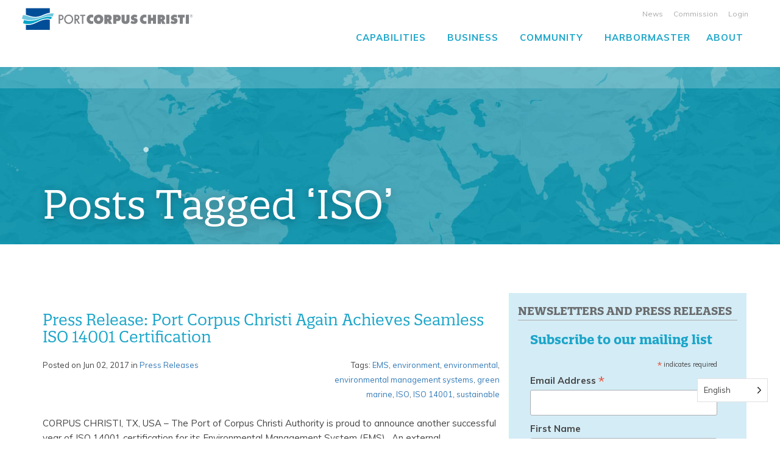

--- FILE ---
content_type: text/html; charset=UTF-8
request_url: https://portofcc.com/tag/iso/
body_size: 21083
content:
<!doctype html>
<html lang="en">
<head>
	<meta charset="utf-8">
<script type="text/javascript">
/* <![CDATA[ */
var gform;gform||(document.addEventListener("gform_main_scripts_loaded",function(){gform.scriptsLoaded=!0}),document.addEventListener("gform/theme/scripts_loaded",function(){gform.themeScriptsLoaded=!0}),window.addEventListener("DOMContentLoaded",function(){gform.domLoaded=!0}),gform={domLoaded:!1,scriptsLoaded:!1,themeScriptsLoaded:!1,isFormEditor:()=>"function"==typeof InitializeEditor,callIfLoaded:function(o){return!(!gform.domLoaded||!gform.scriptsLoaded||!gform.themeScriptsLoaded&&!gform.isFormEditor()||(gform.isFormEditor()&&console.warn("The use of gform.initializeOnLoaded() is deprecated in the form editor context and will be removed in Gravity Forms 3.1."),o(),0))},initializeOnLoaded:function(o){gform.callIfLoaded(o)||(document.addEventListener("gform_main_scripts_loaded",()=>{gform.scriptsLoaded=!0,gform.callIfLoaded(o)}),document.addEventListener("gform/theme/scripts_loaded",()=>{gform.themeScriptsLoaded=!0,gform.callIfLoaded(o)}),window.addEventListener("DOMContentLoaded",()=>{gform.domLoaded=!0,gform.callIfLoaded(o)}))},hooks:{action:{},filter:{}},addAction:function(o,r,e,t){gform.addHook("action",o,r,e,t)},addFilter:function(o,r,e,t){gform.addHook("filter",o,r,e,t)},doAction:function(o){gform.doHook("action",o,arguments)},applyFilters:function(o){return gform.doHook("filter",o,arguments)},removeAction:function(o,r){gform.removeHook("action",o,r)},removeFilter:function(o,r,e){gform.removeHook("filter",o,r,e)},addHook:function(o,r,e,t,n){null==gform.hooks[o][r]&&(gform.hooks[o][r]=[]);var d=gform.hooks[o][r];null==n&&(n=r+"_"+d.length),gform.hooks[o][r].push({tag:n,callable:e,priority:t=null==t?10:t})},doHook:function(r,o,e){var t;if(e=Array.prototype.slice.call(e,1),null!=gform.hooks[r][o]&&((o=gform.hooks[r][o]).sort(function(o,r){return o.priority-r.priority}),o.forEach(function(o){"function"!=typeof(t=o.callable)&&(t=window[t]),"action"==r?t.apply(null,e):e[0]=t.apply(null,e)})),"filter"==r)return e[0]},removeHook:function(o,r,t,n){var e;null!=gform.hooks[o][r]&&(e=(e=gform.hooks[o][r]).filter(function(o,r,e){return!!(null!=n&&n!=o.tag||null!=t&&t!=o.priority)}),gform.hooks[o][r]=e)}});
/* ]]> */
</script>

	<meta http-equiv="X-UA-Compatible" content="IE=edge">
	<meta name="viewport" content="width=device-width, initial-scale=1">
		
	<title>ISO - Port of Corpus Christi Port of Corpus Christi</title>
	<meta name="description" content="ISO - Port of Corpus Christi Port of Corpus Christi">
	<meta name="author" content="PortCC Communications">
	
	<link rel="shortcut icon" type="image/ico" href="https://portofcc.com/wp-content/themes/pg-wp-bs-portcc/favicon.png" />
	<link rel="stylesheet" href="https://portofcc.com/wp-content/themes/pg-wp-bs-portcc/style.css" type="text/css" media="screen" />
	
	<!-- Google Webfonts -->
	<link href="https://fonts.googleapis.com/css?family=Muli:300,400,400i,700,900&display=swap" rel="stylesheet" type="text/css" />
	
	<!-- Adobe TypeKit -->
	<link rel="stylesheet" href="https://use.typekit.net/qua8suv.css">
	
	<!-- Google Analytics -->
	<script>  (function(i,s,o,g,r,a,m){i['GoogleAnalyticsObject']=r;i[r]=i[r]||function(){  (i[r].q=i[r].q||[]).push(arguments)},i[r].l=1*new Date();a=s.createElement(o),  m=s.getElementsByTagName(o)[0];a.async=1;a.src=g;m.parentNode.insertBefore(a,m)  })(window,document,'script','https://www.google-analytics.com/analytics.js','ga');  ga('create', 'UA-33936307-1', 'auto');  ga('send', 'pageview');</script>
	
	<!-- Font Awesome -->
	<link href="https://maxcdn.bootstrapcdn.com/font-awesome/4.6.3/css/font-awesome.min.css" rel="stylesheet" integrity="sha384-T8Gy5hrqNKT+hzMclPo118YTQO6cYprQmhrYwIiQ/3axmI1hQomh7Ud2hPOy8SP1" crossorigin="anonymous">
	<link rel="stylesheet" href="https://use.fontawesome.com/releases/v5.8.2/css/fontawesome.css" integrity="sha384-sri+NftO+0hcisDKgr287Y/1LVnInHJ1l+XC7+FOabmTTIK0HnE2ID+xxvJ21c5J" crossorigin="anonymous">
	
	<!-- Bootstrap core CSS -->
	<link href="https://portofcc.com/wp-content/themes/pg-wp-bs-portcc/css/bootstrap.min.css" rel="stylesheet">
	
	<!-- Custom styles for this template -->
	<link href="https://portofcc.com/wp-content/themes/pg-wp-bs-portcc/css/navbar-static-top.css" rel="stylesheet">
	<!-- <link href="https://portofcc.com/wp-content/themes/pg-wp-bs-portcc/css/sticky-footer.css" rel="stylesheet"> -->
	
	<!-- Custom styles for carousel -->
	<link href="https://portofcc.com/wp-content/themes/pg-wp-bs-portcc/css/carousel.css" rel="stylesheet">
	
	<!-- Custom styles for blog -->
	<!-- <link href="https://portofcc.com/wp-content/themes/pg-wp-bs-portcc/css/blog.css" rel="stylesheet"> -->
	
	<!-- Custom styles for my overrides -->
	<link href="https://portofcc.com/wp-content/themes/pg-wp-bs-portcc/css/overrides.css" rel="stylesheet">
	
	<!-- Animate.css - https://github.com/daneden/animate.css -->
	<link href="https://portofcc.com/wp-content/themes/pg-wp-bs-portcc/css/animate.css" rel="stylesheet">
	
	<!-- HTML5 shim and Respond.js for IE8 support of HTML5 elements and media queries -->
	<!-- WARNING: Respond.js doesn't work if you view the page via file:// -->
	<!--[if lt IE 9]>
		<script src="https://oss.maxcdn.com/html5shiv/3.7.2/html5shiv.min.js"></script>
		<script src="https://oss.maxcdn.com/respond/1.4.2/respond.min.js"></script>
	<![endif]-->
	
	
		<!-- All in One SEO 4.9.3 - aioseo.com -->
	<meta name="robots" content="max-image-preview:large" />
	<link rel="canonical" href="https://portofcc.com/tag/iso/" />
	<meta name="generator" content="All in One SEO (AIOSEO) 4.9.3" />
		<script type="application/ld+json" class="aioseo-schema">
			{"@context":"https:\/\/schema.org","@graph":[{"@type":"BreadcrumbList","@id":"https:\/\/portofcc.com\/tag\/iso\/#breadcrumblist","itemListElement":[{"@type":"ListItem","@id":"https:\/\/portofcc.com#listItem","position":1,"name":"Home","item":"https:\/\/portofcc.com","nextItem":{"@type":"ListItem","@id":"https:\/\/portofcc.com\/tag\/iso\/#listItem","name":"ISO"}},{"@type":"ListItem","@id":"https:\/\/portofcc.com\/tag\/iso\/#listItem","position":2,"name":"ISO","previousItem":{"@type":"ListItem","@id":"https:\/\/portofcc.com#listItem","name":"Home"}}]},{"@type":"CollectionPage","@id":"https:\/\/portofcc.com\/tag\/iso\/#collectionpage","url":"https:\/\/portofcc.com\/tag\/iso\/","name":"ISO - Port of Corpus Christi","inLanguage":"en-US","isPartOf":{"@id":"https:\/\/portofcc.com\/#website"},"breadcrumb":{"@id":"https:\/\/portofcc.com\/tag\/iso\/#breadcrumblist"}},{"@type":"Organization","@id":"https:\/\/portofcc.com\/#organization","name":"Port of Corpus Christi","url":"https:\/\/portofcc.com\/"},{"@type":"WebSite","@id":"https:\/\/portofcc.com\/#website","url":"https:\/\/portofcc.com\/","name":"Port of Corpus Christi","inLanguage":"en-US","publisher":{"@id":"https:\/\/portofcc.com\/#organization"}}]}
		</script>
		<!-- All in One SEO -->

<link rel='dns-prefetch' href='//ajax.googleapis.com' />
<link rel='dns-prefetch' href='//use.fontawesome.com' />
		<!-- This site uses the Google Analytics by MonsterInsights plugin v9.11.1 - Using Analytics tracking - https://www.monsterinsights.com/ -->
		<!-- Note: MonsterInsights is not currently configured on this site. The site owner needs to authenticate with Google Analytics in the MonsterInsights settings panel. -->
					<!-- No tracking code set -->
				<!-- / Google Analytics by MonsterInsights -->
		<style id='wp-img-auto-sizes-contain-inline-css' type='text/css'>
img:is([sizes=auto i],[sizes^="auto," i]){contain-intrinsic-size:3000px 1500px}
/*# sourceURL=wp-img-auto-sizes-contain-inline-css */
</style>
<style id='wp-emoji-styles-inline-css' type='text/css'>

	img.wp-smiley, img.emoji {
		display: inline !important;
		border: none !important;
		box-shadow: none !important;
		height: 1em !important;
		width: 1em !important;
		margin: 0 0.07em !important;
		vertical-align: -0.1em !important;
		background: none !important;
		padding: 0 !important;
	}
/*# sourceURL=wp-emoji-styles-inline-css */
</style>
<link rel='stylesheet' id='wp-block-library-css' href='https://portofcc.com/wp-includes/css/dist/block-library/style.min.css?ver=6.9' type='text/css' media='all' />
<style id='global-styles-inline-css' type='text/css'>
:root{--wp--preset--aspect-ratio--square: 1;--wp--preset--aspect-ratio--4-3: 4/3;--wp--preset--aspect-ratio--3-4: 3/4;--wp--preset--aspect-ratio--3-2: 3/2;--wp--preset--aspect-ratio--2-3: 2/3;--wp--preset--aspect-ratio--16-9: 16/9;--wp--preset--aspect-ratio--9-16: 9/16;--wp--preset--color--black: #000000;--wp--preset--color--cyan-bluish-gray: #abb8c3;--wp--preset--color--white: #ffffff;--wp--preset--color--pale-pink: #f78da7;--wp--preset--color--vivid-red: #cf2e2e;--wp--preset--color--luminous-vivid-orange: #ff6900;--wp--preset--color--luminous-vivid-amber: #fcb900;--wp--preset--color--light-green-cyan: #7bdcb5;--wp--preset--color--vivid-green-cyan: #00d084;--wp--preset--color--pale-cyan-blue: #8ed1fc;--wp--preset--color--vivid-cyan-blue: #0693e3;--wp--preset--color--vivid-purple: #9b51e0;--wp--preset--gradient--vivid-cyan-blue-to-vivid-purple: linear-gradient(135deg,rgb(6,147,227) 0%,rgb(155,81,224) 100%);--wp--preset--gradient--light-green-cyan-to-vivid-green-cyan: linear-gradient(135deg,rgb(122,220,180) 0%,rgb(0,208,130) 100%);--wp--preset--gradient--luminous-vivid-amber-to-luminous-vivid-orange: linear-gradient(135deg,rgb(252,185,0) 0%,rgb(255,105,0) 100%);--wp--preset--gradient--luminous-vivid-orange-to-vivid-red: linear-gradient(135deg,rgb(255,105,0) 0%,rgb(207,46,46) 100%);--wp--preset--gradient--very-light-gray-to-cyan-bluish-gray: linear-gradient(135deg,rgb(238,238,238) 0%,rgb(169,184,195) 100%);--wp--preset--gradient--cool-to-warm-spectrum: linear-gradient(135deg,rgb(74,234,220) 0%,rgb(151,120,209) 20%,rgb(207,42,186) 40%,rgb(238,44,130) 60%,rgb(251,105,98) 80%,rgb(254,248,76) 100%);--wp--preset--gradient--blush-light-purple: linear-gradient(135deg,rgb(255,206,236) 0%,rgb(152,150,240) 100%);--wp--preset--gradient--blush-bordeaux: linear-gradient(135deg,rgb(254,205,165) 0%,rgb(254,45,45) 50%,rgb(107,0,62) 100%);--wp--preset--gradient--luminous-dusk: linear-gradient(135deg,rgb(255,203,112) 0%,rgb(199,81,192) 50%,rgb(65,88,208) 100%);--wp--preset--gradient--pale-ocean: linear-gradient(135deg,rgb(255,245,203) 0%,rgb(182,227,212) 50%,rgb(51,167,181) 100%);--wp--preset--gradient--electric-grass: linear-gradient(135deg,rgb(202,248,128) 0%,rgb(113,206,126) 100%);--wp--preset--gradient--midnight: linear-gradient(135deg,rgb(2,3,129) 0%,rgb(40,116,252) 100%);--wp--preset--font-size--small: 13px;--wp--preset--font-size--medium: 20px;--wp--preset--font-size--large: 36px;--wp--preset--font-size--x-large: 42px;--wp--preset--spacing--20: 0.44rem;--wp--preset--spacing--30: 0.67rem;--wp--preset--spacing--40: 1rem;--wp--preset--spacing--50: 1.5rem;--wp--preset--spacing--60: 2.25rem;--wp--preset--spacing--70: 3.38rem;--wp--preset--spacing--80: 5.06rem;--wp--preset--shadow--natural: 6px 6px 9px rgba(0, 0, 0, 0.2);--wp--preset--shadow--deep: 12px 12px 50px rgba(0, 0, 0, 0.4);--wp--preset--shadow--sharp: 6px 6px 0px rgba(0, 0, 0, 0.2);--wp--preset--shadow--outlined: 6px 6px 0px -3px rgb(255, 255, 255), 6px 6px rgb(0, 0, 0);--wp--preset--shadow--crisp: 6px 6px 0px rgb(0, 0, 0);}:where(.is-layout-flex){gap: 0.5em;}:where(.is-layout-grid){gap: 0.5em;}body .is-layout-flex{display: flex;}.is-layout-flex{flex-wrap: wrap;align-items: center;}.is-layout-flex > :is(*, div){margin: 0;}body .is-layout-grid{display: grid;}.is-layout-grid > :is(*, div){margin: 0;}:where(.wp-block-columns.is-layout-flex){gap: 2em;}:where(.wp-block-columns.is-layout-grid){gap: 2em;}:where(.wp-block-post-template.is-layout-flex){gap: 1.25em;}:where(.wp-block-post-template.is-layout-grid){gap: 1.25em;}.has-black-color{color: var(--wp--preset--color--black) !important;}.has-cyan-bluish-gray-color{color: var(--wp--preset--color--cyan-bluish-gray) !important;}.has-white-color{color: var(--wp--preset--color--white) !important;}.has-pale-pink-color{color: var(--wp--preset--color--pale-pink) !important;}.has-vivid-red-color{color: var(--wp--preset--color--vivid-red) !important;}.has-luminous-vivid-orange-color{color: var(--wp--preset--color--luminous-vivid-orange) !important;}.has-luminous-vivid-amber-color{color: var(--wp--preset--color--luminous-vivid-amber) !important;}.has-light-green-cyan-color{color: var(--wp--preset--color--light-green-cyan) !important;}.has-vivid-green-cyan-color{color: var(--wp--preset--color--vivid-green-cyan) !important;}.has-pale-cyan-blue-color{color: var(--wp--preset--color--pale-cyan-blue) !important;}.has-vivid-cyan-blue-color{color: var(--wp--preset--color--vivid-cyan-blue) !important;}.has-vivid-purple-color{color: var(--wp--preset--color--vivid-purple) !important;}.has-black-background-color{background-color: var(--wp--preset--color--black) !important;}.has-cyan-bluish-gray-background-color{background-color: var(--wp--preset--color--cyan-bluish-gray) !important;}.has-white-background-color{background-color: var(--wp--preset--color--white) !important;}.has-pale-pink-background-color{background-color: var(--wp--preset--color--pale-pink) !important;}.has-vivid-red-background-color{background-color: var(--wp--preset--color--vivid-red) !important;}.has-luminous-vivid-orange-background-color{background-color: var(--wp--preset--color--luminous-vivid-orange) !important;}.has-luminous-vivid-amber-background-color{background-color: var(--wp--preset--color--luminous-vivid-amber) !important;}.has-light-green-cyan-background-color{background-color: var(--wp--preset--color--light-green-cyan) !important;}.has-vivid-green-cyan-background-color{background-color: var(--wp--preset--color--vivid-green-cyan) !important;}.has-pale-cyan-blue-background-color{background-color: var(--wp--preset--color--pale-cyan-blue) !important;}.has-vivid-cyan-blue-background-color{background-color: var(--wp--preset--color--vivid-cyan-blue) !important;}.has-vivid-purple-background-color{background-color: var(--wp--preset--color--vivid-purple) !important;}.has-black-border-color{border-color: var(--wp--preset--color--black) !important;}.has-cyan-bluish-gray-border-color{border-color: var(--wp--preset--color--cyan-bluish-gray) !important;}.has-white-border-color{border-color: var(--wp--preset--color--white) !important;}.has-pale-pink-border-color{border-color: var(--wp--preset--color--pale-pink) !important;}.has-vivid-red-border-color{border-color: var(--wp--preset--color--vivid-red) !important;}.has-luminous-vivid-orange-border-color{border-color: var(--wp--preset--color--luminous-vivid-orange) !important;}.has-luminous-vivid-amber-border-color{border-color: var(--wp--preset--color--luminous-vivid-amber) !important;}.has-light-green-cyan-border-color{border-color: var(--wp--preset--color--light-green-cyan) !important;}.has-vivid-green-cyan-border-color{border-color: var(--wp--preset--color--vivid-green-cyan) !important;}.has-pale-cyan-blue-border-color{border-color: var(--wp--preset--color--pale-cyan-blue) !important;}.has-vivid-cyan-blue-border-color{border-color: var(--wp--preset--color--vivid-cyan-blue) !important;}.has-vivid-purple-border-color{border-color: var(--wp--preset--color--vivid-purple) !important;}.has-vivid-cyan-blue-to-vivid-purple-gradient-background{background: var(--wp--preset--gradient--vivid-cyan-blue-to-vivid-purple) !important;}.has-light-green-cyan-to-vivid-green-cyan-gradient-background{background: var(--wp--preset--gradient--light-green-cyan-to-vivid-green-cyan) !important;}.has-luminous-vivid-amber-to-luminous-vivid-orange-gradient-background{background: var(--wp--preset--gradient--luminous-vivid-amber-to-luminous-vivid-orange) !important;}.has-luminous-vivid-orange-to-vivid-red-gradient-background{background: var(--wp--preset--gradient--luminous-vivid-orange-to-vivid-red) !important;}.has-very-light-gray-to-cyan-bluish-gray-gradient-background{background: var(--wp--preset--gradient--very-light-gray-to-cyan-bluish-gray) !important;}.has-cool-to-warm-spectrum-gradient-background{background: var(--wp--preset--gradient--cool-to-warm-spectrum) !important;}.has-blush-light-purple-gradient-background{background: var(--wp--preset--gradient--blush-light-purple) !important;}.has-blush-bordeaux-gradient-background{background: var(--wp--preset--gradient--blush-bordeaux) !important;}.has-luminous-dusk-gradient-background{background: var(--wp--preset--gradient--luminous-dusk) !important;}.has-pale-ocean-gradient-background{background: var(--wp--preset--gradient--pale-ocean) !important;}.has-electric-grass-gradient-background{background: var(--wp--preset--gradient--electric-grass) !important;}.has-midnight-gradient-background{background: var(--wp--preset--gradient--midnight) !important;}.has-small-font-size{font-size: var(--wp--preset--font-size--small) !important;}.has-medium-font-size{font-size: var(--wp--preset--font-size--medium) !important;}.has-large-font-size{font-size: var(--wp--preset--font-size--large) !important;}.has-x-large-font-size{font-size: var(--wp--preset--font-size--x-large) !important;}
/*# sourceURL=global-styles-inline-css */
</style>

<style id='classic-theme-styles-inline-css' type='text/css'>
/*! This file is auto-generated */
.wp-block-button__link{color:#fff;background-color:#32373c;border-radius:9999px;box-shadow:none;text-decoration:none;padding:calc(.667em + 2px) calc(1.333em + 2px);font-size:1.125em}.wp-block-file__button{background:#32373c;color:#fff;text-decoration:none}
/*# sourceURL=/wp-includes/css/classic-themes.min.css */
</style>
<style id='font-awesome-svg-styles-default-inline-css' type='text/css'>
.svg-inline--fa {
  display: inline-block;
  height: 1em;
  overflow: visible;
  vertical-align: -.125em;
}
/*# sourceURL=font-awesome-svg-styles-default-inline-css */
</style>
<link rel='stylesheet' id='font-awesome-svg-styles-css' href='https://portofcc.com/wp-content/uploads/font-awesome/v5.15.3/css/svg-with-js.css' type='text/css' media='all' />
<style id='font-awesome-svg-styles-inline-css' type='text/css'>
   .wp-block-font-awesome-icon svg::before,
   .wp-rich-text-font-awesome-icon svg::before {content: unset;}
/*# sourceURL=font-awesome-svg-styles-inline-css */
</style>
<link rel='stylesheet' id='weglot-css-css' href='https://portofcc.com/wp-content/plugins/weglot/dist/css/front-css.css?ver=5.2' type='text/css' media='all' />
<style id="weglot-custom-style">.country-selector {bottom: 60px!important; right: 20px!important;}</style><link rel='stylesheet' id='new-flag-css-css' href='https://portofcc.com/wp-content/plugins/weglot/dist/css/new-flags.css?ver=5.2' type='text/css' media='all' />
<link rel='stylesheet' id='font-awesome-official-css' href='https://use.fontawesome.com/releases/v5.15.3/css/all.css' type='text/css' media='all' integrity="sha384-SZXxX4whJ79/gErwcOYf+zWLeJdY/qpuqC4cAa9rOGUstPomtqpuNWT9wdPEn2fk" crossorigin="anonymous" />
<link rel='stylesheet' id='tablepress-default-css' href='https://portofcc.com/wp-content/plugins/tablepress/css/build/default.css?ver=3.2.6' type='text/css' media='all' />
<link rel='stylesheet' id='font-awesome-official-v4shim-css' href='https://use.fontawesome.com/releases/v5.15.3/css/v4-shims.css' type='text/css' media='all' integrity="sha384-C2B+KlPW+WkR0Ld9loR1x3cXp7asA0iGVodhCoJ4hwrWm/d9qKS59BGisq+2Y0/D" crossorigin="anonymous" />
<style id='font-awesome-official-v4shim-inline-css' type='text/css'>
@font-face {
font-family: "FontAwesome";
font-display: block;
src: url("https://use.fontawesome.com/releases/v5.15.3/webfonts/fa-brands-400.eot"),
		url("https://use.fontawesome.com/releases/v5.15.3/webfonts/fa-brands-400.eot?#iefix") format("embedded-opentype"),
		url("https://use.fontawesome.com/releases/v5.15.3/webfonts/fa-brands-400.woff2") format("woff2"),
		url("https://use.fontawesome.com/releases/v5.15.3/webfonts/fa-brands-400.woff") format("woff"),
		url("https://use.fontawesome.com/releases/v5.15.3/webfonts/fa-brands-400.ttf") format("truetype"),
		url("https://use.fontawesome.com/releases/v5.15.3/webfonts/fa-brands-400.svg#fontawesome") format("svg");
}

@font-face {
font-family: "FontAwesome";
font-display: block;
src: url("https://use.fontawesome.com/releases/v5.15.3/webfonts/fa-solid-900.eot"),
		url("https://use.fontawesome.com/releases/v5.15.3/webfonts/fa-solid-900.eot?#iefix") format("embedded-opentype"),
		url("https://use.fontawesome.com/releases/v5.15.3/webfonts/fa-solid-900.woff2") format("woff2"),
		url("https://use.fontawesome.com/releases/v5.15.3/webfonts/fa-solid-900.woff") format("woff"),
		url("https://use.fontawesome.com/releases/v5.15.3/webfonts/fa-solid-900.ttf") format("truetype"),
		url("https://use.fontawesome.com/releases/v5.15.3/webfonts/fa-solid-900.svg#fontawesome") format("svg");
}

@font-face {
font-family: "FontAwesome";
font-display: block;
src: url("https://use.fontawesome.com/releases/v5.15.3/webfonts/fa-regular-400.eot"),
		url("https://use.fontawesome.com/releases/v5.15.3/webfonts/fa-regular-400.eot?#iefix") format("embedded-opentype"),
		url("https://use.fontawesome.com/releases/v5.15.3/webfonts/fa-regular-400.woff2") format("woff2"),
		url("https://use.fontawesome.com/releases/v5.15.3/webfonts/fa-regular-400.woff") format("woff"),
		url("https://use.fontawesome.com/releases/v5.15.3/webfonts/fa-regular-400.ttf") format("truetype"),
		url("https://use.fontawesome.com/releases/v5.15.3/webfonts/fa-regular-400.svg#fontawesome") format("svg");
unicode-range: U+F004-F005,U+F007,U+F017,U+F022,U+F024,U+F02E,U+F03E,U+F044,U+F057-F059,U+F06E,U+F070,U+F075,U+F07B-F07C,U+F080,U+F086,U+F089,U+F094,U+F09D,U+F0A0,U+F0A4-F0A7,U+F0C5,U+F0C7-F0C8,U+F0E0,U+F0EB,U+F0F3,U+F0F8,U+F0FE,U+F111,U+F118-F11A,U+F11C,U+F133,U+F144,U+F146,U+F14A,U+F14D-F14E,U+F150-F152,U+F15B-F15C,U+F164-F165,U+F185-F186,U+F191-F192,U+F1AD,U+F1C1-F1C9,U+F1CD,U+F1D8,U+F1E3,U+F1EA,U+F1F6,U+F1F9,U+F20A,U+F247-F249,U+F24D,U+F254-F25B,U+F25D,U+F267,U+F271-F274,U+F279,U+F28B,U+F28D,U+F2B5-F2B6,U+F2B9,U+F2BB,U+F2BD,U+F2C1-F2C2,U+F2D0,U+F2D2,U+F2DC,U+F2ED,U+F328,U+F358-F35B,U+F3A5,U+F3D1,U+F410,U+F4AD;
}
/*# sourceURL=font-awesome-official-v4shim-inline-css */
</style>
<script type="text/javascript" src="https://portofcc.com/wp-includes/js/jquery/jquery.min.js?ver=3.7.1" id="jquery-core-js"></script>
<script type="text/javascript" src="https://portofcc.com/wp-includes/js/jquery/jquery-migrate.min.js?ver=3.4.1" id="jquery-migrate-js"></script>
<script type="text/javascript" id="3d-flip-book-client-locale-loader-js-extra">
/* <![CDATA[ */
var FB3D_CLIENT_LOCALE = {"ajaxurl":"https://portofcc.com/wp-admin/admin-ajax.php","dictionary":{"Table of contents":"Table of contents","Close":"Close","Bookmarks":"Bookmarks","Thumbnails":"Thumbnails","Search":"Search","Share":"Share","Facebook":"Facebook","Twitter":"Twitter","Email":"Email","Play":"Play","Previous page":"Previous page","Next page":"Next page","Zoom in":"Zoom in","Zoom out":"Zoom out","Fit view":"Fit view","Auto play":"Auto play","Full screen":"Full screen","More":"More","Smart pan":"Smart pan","Single page":"Single page","Sounds":"Sounds","Stats":"Stats","Print":"Print","Download":"Download","Goto first page":"Goto first page","Goto last page":"Goto last page"},"images":"https://portofcc.com/wp-content/plugins/interactive-3d-flipbook-powered-physics-engine/assets/images/","jsData":{"urls":[],"posts":{"ids_mis":[],"ids":[]},"pages":[],"firstPages":[],"bookCtrlProps":[],"bookTemplates":[]},"key":"3d-flip-book","pdfJS":{"pdfJsLib":"https://portofcc.com/wp-content/plugins/interactive-3d-flipbook-powered-physics-engine/assets/js/pdf.min.js?ver=4.3.136","pdfJsWorker":"https://portofcc.com/wp-content/plugins/interactive-3d-flipbook-powered-physics-engine/assets/js/pdf.worker.js?ver=4.3.136","stablePdfJsLib":"https://portofcc.com/wp-content/plugins/interactive-3d-flipbook-powered-physics-engine/assets/js/stable/pdf.min.js?ver=2.5.207","stablePdfJsWorker":"https://portofcc.com/wp-content/plugins/interactive-3d-flipbook-powered-physics-engine/assets/js/stable/pdf.worker.js?ver=2.5.207","pdfJsCMapUrl":"https://portofcc.com/wp-content/plugins/interactive-3d-flipbook-powered-physics-engine/assets/cmaps/"},"cacheurl":"https://portofcc.com/wp-content/uploads/3d-flip-book/cache/","pluginsurl":"https://portofcc.com/wp-content/plugins/","pluginurl":"https://portofcc.com/wp-content/plugins/interactive-3d-flipbook-powered-physics-engine/","thumbnailSize":{"width":"200","height":"200"},"version":"1.16.17"};
//# sourceURL=3d-flip-book-client-locale-loader-js-extra
/* ]]> */
</script>
<script type="text/javascript" src="https://portofcc.com/wp-content/plugins/interactive-3d-flipbook-powered-physics-engine/assets/js/client-locale-loader.js?ver=1.16.17" id="3d-flip-book-client-locale-loader-js" async="async" data-wp-strategy="async"></script>
<script type="text/javascript" src="https://portofcc.com/wp-content/plugins/weglot/dist/front-js.js?ver=5.2" id="wp-weglot-js-js"></script>
<script type="text/javascript" src="https://portofcc.com/wp-content/themes/pg-wp-bs-portcc/js/theme.js?ver=6.9" id="theme-script-js"></script>
<link rel="https://api.w.org/" href="https://portofcc.com/wp-json/" /><link rel="alternate" title="JSON" type="application/json" href="https://portofcc.com/wp-json/wp/v2/tags/155" /><style type="text/css">
.feedzy-rss-link-icon:after {
	content: url("https://portofcc.com/wp-content/plugins/feedzy-rss-feeds/img/external-link.png");
	margin-left: 3px;
}
</style>
		
<link rel="alternate" href="https://portofcc.com/tag/iso/" hreflang="en"/>
<link rel="alternate" href="https://portofcc.com/es/tag/iso/" hreflang="es"/>
<script type="application/json" id="weglot-data">{"website":"https:\/\/portofcc.com","uid":"c2a95120e6","project_slug":"portofcc-com","language_from":"en","language_from_custom_flag":null,"language_from_custom_name":null,"excluded_paths":[],"excluded_blocks":[],"custom_settings":{"button_style":{"is_dropdown":true,"flag_type":"rectangle_mat","with_name":true,"full_name":true,"custom_css":".country-selector {bottom: 60px!important; right: 20px!important;}","with_flags":false},"translate_search":true,"translate_email":false,"translate_amp":false,"switchers":[{"templates":{"name":"default","hash":"095ffb8d22f66be52959023fa4eeb71a05f20f73"},"location":[],"style":{"with_flags":false,"flag_type":"rectangle_mat","with_name":true,"full_name":true,"is_dropdown":true}}]},"pending_translation_enabled":false,"curl_ssl_check_enabled":true,"languages":[{"language_to":"es","custom_code":null,"custom_name":null,"custom_local_name":null,"provider":null,"enabled":true,"automatic_translation_enabled":true,"deleted_at":null,"connect_host_destination":null,"custom_flag":null}],"organization_slug":"w-15339b3a05","current_language":"en","switcher_links":{"en":"https:\/\/portofcc.com\/tag\/iso\/","es":"https:\/\/portofcc.com\/es\/tag\/iso\/"},"original_path":"\/tag\/iso\/"}</script>			<!-- Easy Columns 2.1.1 by Pat Friedl http://www.patrickfriedl.com -->
			<link rel="stylesheet" href="https://portofcc.com/wp-content/plugins/easy-columns/css/easy-columns.css" type="text/css" media="screen, projection" />
			
    <!-- START - Open Graph and Twitter Card Tags 3.3.8 -->
     <!-- Facebook Open Graph -->
      <meta property="og:locale" content="en_US"/>
      <meta property="og:site_name" content="Port of Corpus Christi"/>
      <meta property="og:title" content="ISO"/>
      <meta property="og:url" content="https://portofcc.com/tag/iso/"/>
      <meta property="og:type" content="article"/>
      <meta property="og:description" content="ISO"/>
      <meta property="og:image" content="https://portofcc.com/wp-content/uploads/PortLogo.png"/>
      <meta property="og:image:url" content="https://portofcc.com/wp-content/uploads/PortLogo.png"/>
      <meta property="article:publisher" content="https://www.facebook.com/PortCorpusChristi/"/>
     <!-- Google+ / Schema.org -->
      <meta itemprop="name" content="ISO"/>
      <meta itemprop="headline" content="ISO"/>
      <meta itemprop="description" content="ISO"/>
      <meta itemprop="image" content="https://portofcc.com/wp-content/uploads/PortLogo.png"/>
      <!--<meta itemprop="publisher" content="Port of Corpus Christi"/>--> <!-- To solve: The attribute publisher.itemtype has an invalid value. -->
     <!-- Twitter Cards -->
      <meta name="twitter:title" content="ISO"/>
      <meta name="twitter:url" content="https://portofcc.com/tag/iso/"/>
      <meta name="twitter:description" content="ISO"/>
      <meta name="twitter:image" content="https://portofcc.com/wp-content/uploads/PortLogo.png"/>
      <meta name="twitter:card" content="summary_large_image"/>
     <!-- SEO -->
     <!-- Misc. tags -->
     <!-- is_tag -->
    <!-- END - Open Graph and Twitter Card Tags 3.3.8 -->
        
    	
		<script>(function(w,d,s,l,i){w[l]=w[l]||[];w[l].push({'gtm.start':
	new Date().getTime(),event:'gtm.js'});var f=d.getElementsByTagName(s)[0],
	j=d.createElement(s),dl=l!='dataLayer'?'&l='+l:'';j.async=true;j.src=
	'https://www.googletagmanager.com/gtm.js?id='+i+dl;f.parentNode.insertBefore(j,f);
	})(window,document,'script','dataLayer','GTM-T4HQFBZ');</script>
	<link rel='stylesheet' id='gforms_reset_css-css' href='https://portofcc.com/wp-content/plugins/gravityforms/legacy/css/formreset.min.css?ver=2.9.25' type='text/css' media='all' />
<link rel='stylesheet' id='gforms_formsmain_css-css' href='https://portofcc.com/wp-content/plugins/gravityforms/legacy/css/formsmain.min.css?ver=2.9.25' type='text/css' media='all' />
<link rel='stylesheet' id='gforms_ready_class_css-css' href='https://portofcc.com/wp-content/plugins/gravityforms/legacy/css/readyclass.min.css?ver=2.9.25' type='text/css' media='all' />
<link rel='stylesheet' id='gforms_browsers_css-css' href='https://portofcc.com/wp-content/plugins/gravityforms/legacy/css/browsers.min.css?ver=2.9.25' type='text/css' media='all' />
</head>

<body data-rsssl=1 id="body" class="archive tag tag-iso tag-155 wp-theme-pg-wp-bs-portcc sp-easy-accordion-enabled" >
<!-- =================================================================================== -->
	
		<noscript><iframe src="https://www.googletagmanager.com/ns.html?id=GTM-T4HQFBZ"
	height="0" width="0" style="display:none;visibility:hidden"></iframe></noscript>
		
		

	<section class="skewed" style="position: relative; z-index: 200;"> <!-- margin: -70px 0 -70px 0; -->
		<div class="skew_left" style="background: #fff;">&nbsp;</div>
		<div class="skew_content container-fluid" style="background-color: transparent; padding-bottom: 20px;">

			<div id="header-static-navbar" class="container-fluid">
				<div class="row">
					<div class="col-sm-4 col-md-5 matchheight">
						
												<div class="hidden-sm visible-xs-block d-md-none .d-lg-block clearfix wootmobile">
							
							<div class="clearfix" style="display: table;">
								<div class="col-xs-9" style="display: table-cell; float: none; height: 100%; vertical-align: middle;">
									<!-- <div class="visible-xm-block" style="margin: 6px 0 0;"></div> -->
									<a class="logo" href="https://portofcc.com">
										<img class="img-responsive" src="https://portofcc.com/wp-content/themes/pg-wp-bs-portcc/images/logo-md.png" alt="Port of Corpus Christi" />
									</a>
								</div>
								<div class="col-xs-3" style="display: table-cell; float: none; height: 100%; vertical-align: middle;">
									<a id="fixed_nav_toggle" class="navbar-toggle" href="#" data-toggle="collapse" data-target="#navbar" aria-expanded="false" aria-controls="navbar"><span></span></a>
								</div>
							</div>
							
						</div>
						
												<div class="hidden-xs .d-none .d-md-block .d-lg-none wootdesktab matchheight">
							<div class="visible-sm-block hidden-xs" style="margin: 6px 0 0;">&nbsp;</div>
							<a class="logo" href="https://portofcc.com" style="text-decoration: none !important;">
								<img class="img-responsive vcenter" src="https://portofcc.com/wp-content/themes/pg-wp-bs-portcc/images/portcc_logo.svg" alt="Port of Corpus Christi" />
								<span class="vcenter vcenterdummy"></span>
							</a>
						</div>
						
					</div>
					<div class="col-sm-8 col-md-7 text-right matchheight">
						
						<p class="visible-xs-block clearfix">&nbsp;</p>
						<!-- Aux navbar -->
						<nav class="">
						    <div class="navbar-header" style="display: none;">
								<button type="button" class="navbar-toggle collapsed" data-toggle="collapse" data-target="#aux-menu" aria-expanded="false" aria-controls="aux-menu">
									<span class="sr-only">Toggle navigation</span>
									<span class="icon-bar"></span>
									<span class="icon-bar"></span>
									<span class="icon-bar"></span>
								</button>
						    </div><!-- /.navbar-header -->
						    <div id="aux-menu" class="navbar-collapse collapse">
								<ul id="menu-header-menu-right" class="nav nav-pills"><li id="menu-item-229" class="menu-item menu-item-type-post_type menu-item-object-page current_page_parent menu-item-229"><a title="News" href="https://portofcc.com/news/">News</a></li>
<li id="menu-item-1654" class="menu-item menu-item-type-post_type menu-item-object-page menu-item-1654"><a title="Commission" href="https://portofcc.com/about/commission/commission/">Commission</a></li>
<li id="menu-item-15056" class="menu-item menu-item-type-post_type menu-item-object-page menu-item-15056"><a title="Login" href="https://portofcc.com/capabilities/login/">Login</a></li>
</ul>								<div class="navbar-right"></div>
														    </div><!-- /#navbar -->
						</nav>
		
						<!-- Primary navbar -->
						<nav class="">
						    <div id="navbar" class="navbar-collapse collapse">
								<ul id="menu-nav-menu" class="nav nav-pills"><li id="menu-item-88" class="menu-item menu-item-type-custom menu-item-object-custom menu-item-has-children menu-item-88 dropdown"><a title="Capabilities" href="#" data-toggle="dropdown" class="dropdown-toggle" aria-haspopup="true">Capabilities <span class="caret"></span></a>
<ul role="menu" class=" dropdown-menu">
	<li id="menu-item-27" class="menu-item menu-item-type-custom menu-item-object-custom menu-item-has-children menu-item-27 dropdown"><a title="Cargo Types">Cargo Types</a>
	<ul role="menu" class=" dropdown-menu">
		<li id="menu-item-2225" class="menu-item menu-item-type-post_type menu-item-object-page menu-item-2225"><a title="Dry Bulk" href="https://portofcc.com/capabilities/cargo/dry-bulk/">Dry Bulk</a></li>
		<li id="menu-item-2211" class="menu-item menu-item-type-post_type menu-item-object-page menu-item-2211"><a title="Breakbulk Cargo" href="https://portofcc.com/capabilities/cargo/breakbulk/">Breakbulk Cargo</a></li>
		<li id="menu-item-199" class="menu-item menu-item-type-post_type menu-item-object-page menu-item-199"><a title="Liquid Bulk" href="https://portofcc.com/capabilities/cargo/liquid-bulk/">Liquid Bulk</a></li>
		<li id="menu-item-2212" class="menu-item menu-item-type-post_type menu-item-object-page menu-item-2212"><a title="Wind Energy/Project Cargo" href="https://portofcc.com/capabilities/cargo/wind-energy/">Wind Energy/Project Cargo</a></li>
	</ul>
</li>
	<li id="menu-item-30" class="menu-item menu-item-type-custom menu-item-object-custom menu-item-has-children menu-item-30 dropdown"><a title="Facilities">Facilities</a>
	<ul role="menu" class=" dropdown-menu">
		<li id="menu-item-208" class="menu-item menu-item-type-post_type menu-item-object-page menu-item-208"><a title="Cargo Docks" href="https://portofcc.com/capabilities/facilities/cargo-docks/">Cargo Docks</a></li>
		<li id="menu-item-207" class="menu-item menu-item-type-post_type menu-item-object-page menu-item-207"><a title="Bulk Terminal" href="https://portofcc.com/capabilities/facilities/bulk-terminal/">Bulk Terminal</a></li>
		<li id="menu-item-209" class="menu-item menu-item-type-post_type menu-item-object-page menu-item-209"><a title="Liquid Docks" href="https://portofcc.com/capabilities/facilities/liquid-docks/">Liquid Docks</a></li>
		<li id="menu-item-15057" class="menu-item menu-item-type-post_type menu-item-object-page menu-item-15057"><a title="Hydrographic Surveys" href="https://portofcc.com/capabilities/hydrographic_surveys/">Hydrographic Surveys</a></li>
		<li id="menu-item-2213" class="menu-item menu-item-type-post_type menu-item-object-page menu-item-2213"><a title="Open Storage/Warehouse" href="https://portofcc.com/capabilities/facilities/storage-warehouse/">Open Storage/Warehouse</a></li>
	</ul>
</li>
	<li id="menu-item-138" class="menu-item menu-item-type-custom menu-item-object-custom menu-item-has-children menu-item-138 dropdown"><a title="Foreign-Trade Zone #122">Foreign-Trade Zone #122</a>
	<ul role="menu" class=" dropdown-menu">
		<li id="menu-item-215" class="menu-item menu-item-type-post_type menu-item-object-page menu-item-215"><a title="U.S. Foreign-Trade Zone Benefits" href="https://portofcc.com/capabilities/foreign-trade-zone-122/zone-benefits/">U.S. Foreign-Trade Zone Benefits</a></li>
	</ul>
</li>
</ul>
</li>
<li id="menu-item-14" class="menu-item menu-item-type-custom menu-item-object-custom menu-item-has-children menu-item-14 dropdown"><a title="Business" href="#" data-toggle="dropdown" class="dropdown-toggle" aria-haspopup="true">Business <span class="caret"></span></a>
<ul role="menu" class=" dropdown-menu">
	<li id="menu-item-2662" class="menu-item menu-item-type-custom menu-item-object-custom menu-item-has-children menu-item-2662 dropdown"><a title="Real Estate" href="#">Real Estate</a>
	<ul role="menu" class=" dropdown-menu">
		<li id="menu-item-15972" class="menu-item menu-item-type-post_type menu-item-object-page menu-item-15972"><a title="La Quinta Terminal Gateway" href="https://portofcc.com/capabilities/real-estate/la-quinta-terminal-gateway/">La Quinta Terminal Gateway</a></li>
		<li id="menu-item-2666" class="menu-item menu-item-type-post_type menu-item-object-page menu-item-2666"><a title="Landowner’s Bill of Rights" href="https://portofcc.com/capabilities/real-estate/landowners-bill-of-rights/">Landowner’s Bill of Rights</a></li>
		<li id="menu-item-2663" class="menu-item menu-item-type-post_type menu-item-object-page menu-item-2663"><a title="Rincon Industrial Area" href="https://portofcc.com/capabilities/real-estate/rincon-industrial-area/">Rincon Industrial Area</a></li>
	</ul>
</li>
	<li id="menu-item-2011" class="menu-item menu-item-type-custom menu-item-object-custom menu-item-has-children menu-item-2011 dropdown"><a title="Business Opportunities">Business Opportunities</a>
	<ul role="menu" class=" dropdown-menu">
		<li id="menu-item-5095" class="menu-item menu-item-type-custom menu-item-object-custom menu-item-5095"><a title="Become a Port Customer" href="https://portofcc.com/doing-business-with-the-port/">Become a Port Customer</a></li>
		<li id="menu-item-4984" class="menu-item menu-item-type-custom menu-item-object-custom menu-item-4984"><a title="Advertised Solicitations &amp; Projects" href="https://pocca.procureware.com/Bids">Advertised Solicitations &#038; Projects</a></li>
	</ul>
</li>
	<li id="menu-item-140" class="menu-item menu-item-type-custom menu-item-object-custom menu-item-has-children menu-item-140 dropdown"><a title="Procurement">Procurement</a>
	<ul role="menu" class=" dropdown-menu">
		<li id="menu-item-2202" class="menu-item menu-item-type-post_type menu-item-object-page menu-item-2202"><a title="Vendor Registration" href="https://portofcc.com/business/procurement/vendor-registration/">Vendor Registration</a></li>
		<li id="menu-item-2025" class="menu-item menu-item-type-post_type menu-item-object-page menu-item-2025"><a title="Procurement" href="https://portofcc.com/business/procurement/">Procurement</a></li>
		<li id="menu-item-2064" class="menu-item menu-item-type-custom menu-item-object-custom menu-item-2064"><a title="Procureware" target="_blank" href="https://pocca.procureware.com/home">Procureware</a></li>
	</ul>
</li>
	<li id="menu-item-2201" class="menu-item menu-item-type-custom menu-item-object-custom menu-item-has-children menu-item-2201 dropdown"><a title="Services">Services</a>
	<ul role="menu" class=" dropdown-menu">
		<li id="menu-item-6032" class="menu-item menu-item-type-custom menu-item-object-custom menu-item-6032"><a title="Engineering Services Request" href="https://forms.office.com/Pages/ResponsePage.aspx?id=XHFosap2lkui_J1Mef0VFR_UHD96gR9Cvt2J9L2bCjdUNU5BTTdQN0pESkhCT1FVRlZEOEZGUEJNVi4u">Engineering Services Request</a></li>
		<li id="menu-item-250" class="menu-item menu-item-type-post_type menu-item-object-page menu-item-250"><a title="Stevedores &#038; Freight Handlers" href="https://portofcc.com/capabilities/services/stevedores/">Stevedores &#038; Freight Handlers</a></li>
		<li id="menu-item-17073" class="menu-item menu-item-type-post_type menu-item-object-page menu-item-17073"><a title="Ship Agents" href="https://portofcc.com/capabilities/services/ship-agents/">Ship Agents</a></li>
	</ul>
</li>
	<li id="menu-item-139" class="menu-item menu-item-type-custom menu-item-object-custom menu-item-has-children menu-item-139 dropdown"><a title="Tariffs">Tariffs</a>
	<ul role="menu" class=" dropdown-menu">
		<li id="menu-item-2224" class="menu-item menu-item-type-post_type menu-item-object-page menu-item-2224"><a title="Tariffs" href="https://portofcc.com/business/tariffs/">Tariffs</a></li>
	</ul>
</li>
</ul>
</li>
<li id="menu-item-15" class="menu-item menu-item-type-custom menu-item-object-custom menu-item-has-children menu-item-15 dropdown"><a title="Community" href="#" data-toggle="dropdown" class="dropdown-toggle" aria-haspopup="true">Community <span class="caret"></span></a>
<ul role="menu" class=" dropdown-menu">
	<li id="menu-item-14860" class="menu-item menu-item-type-post_type menu-item-object-page menu-item-14860"><a title="Community Relations" href="https://portofcc.com/community-funding/">Community Relations</a></li>
	<li id="menu-item-4893" class="menu-item menu-item-type-post_type menu-item-object-page menu-item-4893"><a title="Community Feedback Form and Hotline" href="https://portofcc.com/community-feedback-form-and-hotline/">Community Feedback Form and Hotline</a></li>
	<li id="menu-item-5254" class="menu-item menu-item-type-post_type menu-item-object-page menu-item-5254"><a title="Public Notifications" href="https://portofcc.com/public-notifications/">Public Notifications</a></li>
	<li id="menu-item-16148" class="menu-item menu-item-type-custom menu-item-object-custom menu-item-16148"><a title="Public Information Requests" href="https://portofcc.nextrequest.com/">Public Information Requests</a></li>
	<li id="menu-item-17511" class="menu-item menu-item-type-post_type menu-item-object-page menu-item-17511"><a title="Public Tours" href="https://portofcc.com/public-tours/">Public Tours</a></li>
	<li id="menu-item-17872" class="menu-item menu-item-type-post_type menu-item-object-page menu-item-17872"><a title="Job Shadowing Program" href="https://portofcc.com/about/careers/job-shadowing-program/">Job Shadowing Program</a></li>
</ul>
</li>
<li id="menu-item-6140" class="menu-item menu-item-type-post_type menu-item-object-page menu-item-6140"><a title="Harbormaster" href="https://portofcc.com/the-harbormasters-office/">Harbormaster</a></li>
<li id="menu-item-60" class="menu-item menu-item-type-post_type menu-item-object-page menu-item-has-children menu-item-60 dropdown"><a title="About" href="#" data-toggle="dropdown" class="dropdown-toggle" aria-haspopup="true">About <span class="caret"></span></a>
<ul role="menu" class=" dropdown-menu">
	<li id="menu-item-80" class="menu-item menu-item-type-custom menu-item-object-custom menu-item-has-children menu-item-80 dropdown"><a title="Port">Port</a>
	<ul role="menu" class=" dropdown-menu">
		<li id="menu-item-121" class="menu-item menu-item-type-post_type menu-item-object-page menu-item-121"><a title="About Us" href="https://portofcc.com/about/port/about-us/">About Us</a></li>
		<li id="menu-item-15981" class="menu-item menu-item-type-post_type menu-item-object-page menu-item-15981"><a title="Form CIS and Form CIQ Filings" href="https://portofcc.com/about/form-cis-and-ciq/">Form CIS and Form CIQ Filings</a></li>
		<li id="menu-item-16924" class="menu-item menu-item-type-post_type menu-item-object-page menu-item-16924"><a title="Executive Leadership Team" href="https://portofcc.com/chiefs/">Executive Leadership Team</a></li>
		<li id="menu-item-122" class="menu-item menu-item-type-post_type menu-item-object-page menu-item-122"><a title="Key Personnel" href="https://portofcc.com/about/port/key-personnel/">Key Personnel</a></li>
		<li id="menu-item-79" class="menu-item menu-item-type-post_type menu-item-object-page menu-item-79"><a title="Environmental Planning &lt;br /&gt;&#038; Compliance" href="https://portofcc.com/about/port/environmental-planning-compliance/">Environmental Planning <br />&#038; Compliance</a></li>
		<li id="menu-item-5141" class="menu-item menu-item-type-post_type menu-item-object-page menu-item-5141"><a title="Harbormaster&#039;s Office" href="https://portofcc.com/the-harbormasters-office/">Harbormaster&#8217;s Office</a></li>
		<li id="menu-item-78" class="menu-item menu-item-type-post_type menu-item-object-page menu-item-78"><a title="Safety" href="https://portofcc.com/about/port/safety/">Safety</a></li>
		<li id="menu-item-17738" class="menu-item menu-item-type-post_type menu-item-object-page menu-item-17738"><a title="Security" href="https://portofcc.com/about/port/port-of-corpus-christi-police-department/">Security</a></li>
		<li id="menu-item-131" class="menu-item menu-item-type-post_type menu-item-object-page menu-item-131"><a title="Contact" href="https://portofcc.com/about/contact/">Contact</a></li>
	</ul>
</li>
	<li id="menu-item-86" class="menu-item menu-item-type-custom menu-item-object-custom menu-item-has-children menu-item-86 dropdown"><a title="Media Center">Media Center</a>
	<ul role="menu" class=" dropdown-menu">
		<li id="menu-item-15891" class="menu-item menu-item-type-post_type menu-item-object-page menu-item-15891"><a title="Resources" href="https://portofcc.com/about/media-center/brochures-fact-sheets/">Resources</a></li>
		<li id="menu-item-2167" class="menu-item menu-item-type-custom menu-item-object-custom menu-item-2167"><a title="Press Releases" href="https://portofcc.com/category/press-releases/">Press Releases</a></li>
		<li id="menu-item-125" class="menu-item menu-item-type-post_type menu-item-object-page menu-item-125"><a title="Videos" href="https://portofcc.com/about/media-center/videos-photos/">Videos</a></li>
	</ul>
</li>
	<li id="menu-item-132" class="menu-item menu-item-type-custom menu-item-object-custom menu-item-has-children menu-item-132 dropdown"><a title="Financials">Financials</a>
	<ul role="menu" class=" dropdown-menu">
		<li id="menu-item-133" class="menu-item menu-item-type-post_type menu-item-object-page menu-item-133"><a title="Financials" href="https://portofcc.com/about/financials/financials/">Financials</a></li>
		<li id="menu-item-16215" class="menu-item menu-item-type-post_type menu-item-object-page menu-item-16215"><a title="Check Registers" href="https://portofcc.com/about/financials/check-registers/">Check Registers</a></li>
		<li id="menu-item-1473" class="menu-item menu-item-type-post_type menu-item-object-page menu-item-1473"><a title="Reports" href="https://portofcc.com/about/financials/reports/">Reports</a></li>
		<li id="menu-item-4080" class="menu-item menu-item-type-post_type menu-item-object-page menu-item-4080"><a title="Outbound Crude Oil – Domestic and Export Markets" href="https://portofcc.com/outbound-crude-oil/">Outbound Crude Oil – Domestic and Export Markets</a></li>
	</ul>
</li>
	<li id="menu-item-126" class="menu-item menu-item-type-custom menu-item-object-custom menu-item-has-children menu-item-126 dropdown"><a title="Commission">Commission</a>
	<ul role="menu" class=" dropdown-menu">
		<li id="menu-item-127" class="menu-item menu-item-type-post_type menu-item-object-page menu-item-127"><a title="Commission" href="https://portofcc.com/about/commission/commission/">Commission</a></li>
		<li id="menu-item-16744" class="menu-item menu-item-type-post_type menu-item-object-page menu-item-16744"><a title="Commission Agendas" href="https://portofcc.com/about/commission/commission-agendas/">Commission Agendas</a></li>
		<li id="menu-item-489" class="menu-item menu-item-type-custom menu-item-object-custom menu-item-489"><a title="Aransas-Corpus Christi Pilots" target="_blank" href="http://www.corpuschristipilotboard.com/">Aransas-Corpus Christi Pilots</a></li>
	</ul>
</li>
	<li id="menu-item-129" class="menu-item menu-item-type-custom menu-item-object-custom menu-item-has-children menu-item-129 dropdown"><a title="Careers">Careers</a>
	<ul role="menu" class=" dropdown-menu">
		<li id="menu-item-130" class="menu-item menu-item-type-post_type menu-item-object-page menu-item-130"><a title="Careers" href="https://portofcc.com/about/careers/">Careers</a></li>
		<li id="menu-item-17873" class="menu-item menu-item-type-post_type menu-item-object-page menu-item-17873"><a title="Job Shadowing Program" href="https://portofcc.com/about/careers/job-shadowing-program/">Job Shadowing Program</a></li>
	</ul>
</li>
</ul>
</li>
</ul>								<div class="navbar-right"></div>
						    </div><!-- /#navbar -->
						</nav>
		
					</div>
				</div>
			</div> <!-- /.container -->
	
		</div>
	</section>

	<section id="banner" class="skewed" style="background: #1ba5c9; margin-top: 20px;">
		<div class="skew_left parallax-dark"
			style="background-image: url(https://portofcc.com/wp-content/themes/pg-wp-bs-portcc/images/world-bg.jpg); background-position: center center; background-size: cover;"
		>&nbsp;</div>
		<div class="skew_left" style="background: rgba(255,255,255,0.2);min-height: 35px;">&nbsp;</div>
		<div class="skew_content container parallax-dark" style="background-color: transparent; padding-top: 50px; padding-bottom: 20px;">
		
			<div class="page-header">
		        <!--
		        <h1 class="blog-title">Press Release: Port Corpus Christi Again Achieves Seamless ISO 14001 Certification</h1>
	        	<p class="lead blog-description">Creating a home template with Bootstrap.</p>
	        	-->
	        	
							
				    				        							<h1 class="page-title">Posts Tagged &#8216;ISO&#8217; <span class="hidden"> - </span></h1>
							
				        			</div>
		
		</div>
	</section>

	<div class="container padding-top-bottom sidebar-bg" id="content">
		
		<div class="row">
			<div class="col-sm-8 blog-main">

								
					<div class="blog-post">
						<h2 class="blog-post-title"><a href="https://portofcc.com/press-release-port-corpus-christi-again-achieves-seamless-iso-14001-certification/" title="Press Release: Port Corpus Christi Again Achieves Seamless ISO 14001 Certification">Press Release: Port Corpus Christi Again Achieves Seamless ISO 14001 Certification</a></h2>
						
						<div class="row small"> <!-- .blog-post-meta -->
							<div class="col-md-7">
								Posted on Jun 02, 2017 in <a href="https://portofcc.com/category/press-releases/" rel="category tag">Press Releases</a>							</div>
							<div class="col-md-5 text-right">
								Tags: <a href="https://portofcc.com/tag/ems/" rel="tag">EMS</a>, <a href="https://portofcc.com/tag/environment/" rel="tag">environment</a>, <a href="https://portofcc.com/tag/environmental/" rel="tag">environmental</a>, <a href="https://portofcc.com/tag/environmental-management-systems/" rel="tag">environmental management systems</a>, <a href="https://portofcc.com/tag/green-marine/" rel="tag">green marine</a>, <a href="https://portofcc.com/tag/iso/" rel="tag">ISO</a>, <a href="https://portofcc.com/tag/iso-14001/" rel="tag">ISO 14001</a>, <a href="https://portofcc.com/tag/sustainable/" rel="tag">sustainable</a>							</div>
						</div> <!-- /.blog-post-meta -->
						
						<br />
						
						<p>CORPUS CHRISTI, TX, USA – The Port of Corpus Christi Authority is proud to announce another successful year of ISO 14001 certification for its Environmental Management System (EMS).  An external&#8230;</p>
						
						<p class="text-right"><a class="btn-sm" href="https://portofcc.com/press-release-port-corpus-christi-again-achieves-seamless-iso-14001-certification/" role="button">Read More <span class="glyphicon glyphicon-chevron-right" aria-hidden="true"></span></a></p>
						
						<p>&nbsp;</p>
					</div> <!-- /.blog-post -->
				
								
				<!-- Pagination -->
	            	            				
				
								
				
							
			</div><!-- /.blog-main -->
			
			<div class="col-sm-4">
				<div id="sidebar" role="complementary" class="sidebar widget-area">
	
	<ul id="default-sidebar"><li id="custom_html-5" class="widget_text widget widget_custom_html"><h4 class="widget_title">Newsletters and Press Releases</h4><div class="textwidget custom-html-widget"><div id="mc_embed_shell">
      <link href="//cdn-images.mailchimp.com/embedcode/classic-061523.css" rel="stylesheet" type="text/css">
  <style type="text/css">
    
        /* Add your own Mailchimp form style overrides in your site stylesheet or in this style block.
           We recommend moving this block and the preceding CSS link to the HEAD of your HTML file. */
</style>
<div id="mc_embed_signup">
    <form action="https://portofcc.us15.list-manage.com/subscribe/post?u=aea5588327ff9f15b06973d9d&amp;id=eef7bcb013&amp;f_id=00de7be0f0" method="post" id="mc-embedded-subscribe-form" name="mc-embedded-subscribe-form" class="validate" target="_blank">
        <div id="mc_embed_signup_scroll"><h2>Subscribe to our mailing list</h2>
            <div class="indicates-required"><span class="asterisk">*</span> indicates required</div>
            <div class="mc-field-group"><label for="mce-EMAIL">Email Address <span class="asterisk">*</span></label><input type="email" name="EMAIL" class="required email" id="mce-EMAIL" required="" value=""></div><div class="mc-field-group"><label for="mce-FNAME">First Name </label><input type="text" name="FNAME" class=" text" id="mce-FNAME" value=""></div><div class="mc-field-group"><label for="mce-LNAME">Last Name </label><input type="text" name="LNAME" class=" text" id="mce-LNAME" value=""></div>
        <div id="mce-responses" class="clear">
            <div class="response" id="mce-error-response" style="display: none;"></div>
            <div class="response" id="mce-success-response" style="display: none;"></div>
        </div><div aria-hidden="true" style="position: absolute; left: -5000px;"><input type="text" name="b_aea5588327ff9f15b06973d9d_eef7bcb013" tabindex="-1" value=""></div><div class="clear"><input type="submit" name="subscribe" id="mc-embedded-subscribe" class="button" value="Subscribe"></div>
    </div>
</form>
</div>
<script type="text/javascript" src="//s3.amazonaws.com/downloads.mailchimp.com/js/mc-validate.js"></script><script type="text/javascript">(function($) {window.fnames = new Array(); window.ftypes = new Array();fnames[0]='EMAIL';ftypes[0]='email';fnames[1]='FNAME';ftypes[1]='text';fnames[2]='LNAME';ftypes[2]='text';}(jQuery));var $mcj = jQuery.noConflict(true);</script></div>
</div></li>

		<li id="recent-posts-2" class="widget widget_recent_entries">
		<h4 class="widget_title">Recent Posts</h4>
		<ul>
											<li>
					<a href="https://portofcc.com/port-of-corpus-christi-commission-names-new-officers-welcomes-new-commissioners-sworn-in-by-nueces-county-judge-2/">Port of Corpus Christi Commission Names New Officers, Welcomes New Commissioners Sworn in by Nueces County Judge</a>
									</li>
											<li>
					<a href="https://portofcc.com/port-of-corpus-christi-announces-third-quarter-2025-volumes/">Port of Corpus Christi Announces Third Quarter 2025 Volumes</a>
									</li>
											<li>
					<a href="https://portofcc.com/port-of-corpus-christi-launches-monthly-public-tours-reinforcing-community-engagement-and-transparency/">Port of Corpus Christi Launches Monthly Public Tours, Reinforcing Community Engagement and Transparency</a>
									</li>
											<li>
					<a href="https://portofcc.com/port-of-corpus-christi-customers-close-record-second-quarter-first-half-in-q2-2025/">Port of Corpus Christi Customers Close Record Second Quarter, First Half in Q2 2025</a>
									</li>
											<li>
					<a href="https://portofcc.com/port-of-corpus-christi-completes-milestone-ship-channel-improvement-project-reinforcing-u-s-as-leader-in-energy-exports/">Port of Corpus Christi Completes Milestone Ship Channel Improvement Project, Reinforcing U.S. as Leader in Energy Exports</a>
									</li>
					</ul>

		</li>
</ul>	
	<div id="mod-the-execstaff" class="widget">
	
	<h4 class="widget_title">Contact Us</h4>
                <div class='gf_browser_chrome gform_wrapper gform_legacy_markup_wrapper gform-theme--no-framework' data-form-theme='legacy' data-form-index='0' id='gform_wrapper_5' ><div id='gf_5' class='gform_anchor' tabindex='-1'></div><form method='post' enctype='multipart/form-data'  id='gform_5'  action='/tag/iso/#gf_5' data-formid='5' novalidate>
                        <div class='gform-body gform_body'><ul id='gform_fields_5' class='gform_fields top_label form_sublabel_below description_below validation_below'><li id="field_5_1" class="gfield gfield--type-name gfield_contains_required field_sublabel_below gfield--no-description field_description_below field_validation_below gfield_visibility_visible"  ><label class='gfield_label gform-field-label gfield_label_before_complex' >Name<span class="gfield_required"><span class="gfield_required gfield_required_asterisk">*</span></span></label><div class='ginput_complex ginput_container ginput_container--name no_prefix has_first_name no_middle_name has_last_name no_suffix gf_name_has_2 ginput_container_name gform-grid-row' id='input_5_1'>
                            
                            <span id='input_5_1_3_container' class='name_first gform-grid-col gform-grid-col--size-auto' >
                                                    <input type='text' name='input_1.3' id='input_5_1_3' value=''   aria-required='true'     />
                                                    <label for='input_5_1_3' class='gform-field-label gform-field-label--type-sub '>First</label>
                                                </span>
                            
                            <span id='input_5_1_6_container' class='name_last gform-grid-col gform-grid-col--size-auto' >
                                                    <input type='text' name='input_1.6' id='input_5_1_6' value=''   aria-required='true'     />
                                                    <label for='input_5_1_6' class='gform-field-label gform-field-label--type-sub '>Last</label>
                                                </span>
                            
                        </div></li><li id="field_5_2" class="gfield gfield--type-email gfield_contains_required field_sublabel_below gfield--no-description field_description_below field_validation_below gfield_visibility_visible"  ><label class='gfield_label gform-field-label' for='input_5_2'>Email<span class="gfield_required"><span class="gfield_required gfield_required_asterisk">*</span></span></label><div class='ginput_container ginput_container_email'>
                            <input name='input_2' id='input_5_2' type='email' value='' class='large'    aria-required="true" aria-invalid="false"  />
                        </div></li><li id="field_5_3" class="gfield gfield--type-phone field_sublabel_below gfield--no-description field_description_below field_validation_below gfield_visibility_visible"  ><label class='gfield_label gform-field-label' for='input_5_3'>Phone</label><div class='ginput_container ginput_container_phone'><input name='input_3' id='input_5_3' type='tel' value='' class='large'    aria-invalid="false"   /></div></li><li id="field_5_6" class="gfield gfield--type-text gfield_contains_required field_sublabel_below gfield--no-description field_description_below field_validation_below gfield_visibility_visible"  ><label class='gfield_label gform-field-label' for='input_5_6'>Subject<span class="gfield_required"><span class="gfield_required gfield_required_asterisk">*</span></span></label><div class='ginput_container ginput_container_text'><input name='input_6' id='input_5_6' type='text' value='' class='large'     aria-required="true" aria-invalid="false"   /></div></li><li id="field_5_4" class="gfield gfield--type-textarea field_sublabel_below gfield--no-description field_description_below field_validation_below gfield_visibility_visible"  ><label class='gfield_label gform-field-label' for='input_5_4'>Message</label><div class='ginput_container ginput_container_textarea'><textarea name='input_4' id='input_5_4' class='textarea small'      aria-invalid="false"   rows='10' cols='50'></textarea></div></li><li id="field_5_5" class="gfield gfield--type-captcha field_sublabel_below gfield--no-description field_description_below field_validation_below gfield_visibility_visible"  ><label class='gfield_label gform-field-label' for='input_5_5'>CAPTCHA</label><div id='input_5_5' class='ginput_container ginput_recaptcha' data-sitekey='6LfiEggUAAAAACejggzMWmC3rC34kxRCcnwejcUt'  data-theme='light' data-tabindex='0'  data-badge=''></div></li></ul></div>
        <div class='gform-footer gform_footer top_label'> <input type='submit' id='gform_submit_button_5' class='gform_button button' onclick='gform.submission.handleButtonClick(this);' data-submission-type='submit' value='Submit'  /> 
            <input type='hidden' class='gform_hidden' name='gform_submission_method' data-js='gform_submission_method_5' value='postback' />
            <input type='hidden' class='gform_hidden' name='gform_theme' data-js='gform_theme_5' id='gform_theme_5' value='legacy' />
            <input type='hidden' class='gform_hidden' name='gform_style_settings' data-js='gform_style_settings_5' id='gform_style_settings_5' value='[]' />
            <input type='hidden' class='gform_hidden' name='is_submit_5' value='1' />
            <input type='hidden' class='gform_hidden' name='gform_submit' value='5' />
            
            <input type='hidden' class='gform_hidden' name='gform_unique_id' value='' />
            <input type='hidden' class='gform_hidden' name='state_5' value='WyJbXSIsImQ0OTRmNWMwYWZhZDMwYmViNjgzOWVhYWZiYTNlMmJlIl0=' />
            <input type='hidden' autocomplete='off' class='gform_hidden' name='gform_target_page_number_5' id='gform_target_page_number_5' value='0' />
            <input type='hidden' autocomplete='off' class='gform_hidden' name='gform_source_page_number_5' id='gform_source_page_number_5' value='1' />
            <input type='hidden' name='gform_field_values' value='' />
            
        </div>
                        </form>
                        </div><script type="text/javascript">
/* <![CDATA[ */
 gform.initializeOnLoaded( function() {gformInitSpinner( 5, 'https://portofcc.com/wp-content/plugins/gravityforms/images/spinner.svg', true );jQuery('#gform_ajax_frame_5').on('load',function(){var contents = jQuery(this).contents().find('*').html();var is_postback = contents.indexOf('GF_AJAX_POSTBACK') >= 0;if(!is_postback){return;}var form_content = jQuery(this).contents().find('#gform_wrapper_5');var is_confirmation = jQuery(this).contents().find('#gform_confirmation_wrapper_5').length > 0;var is_redirect = contents.indexOf('gformRedirect(){') >= 0;var is_form = form_content.length > 0 && ! is_redirect && ! is_confirmation;var mt = parseInt(jQuery('html').css('margin-top'), 10) + parseInt(jQuery('body').css('margin-top'), 10) + 100;if(is_form){jQuery('#gform_wrapper_5').html(form_content.html());if(form_content.hasClass('gform_validation_error')){jQuery('#gform_wrapper_5').addClass('gform_validation_error');} else {jQuery('#gform_wrapper_5').removeClass('gform_validation_error');}setTimeout( function() { /* delay the scroll by 50 milliseconds to fix a bug in chrome */ jQuery(document).scrollTop(jQuery('#gform_wrapper_5').offset().top - mt); }, 50 );if(window['gformInitDatepicker']) {gformInitDatepicker();}if(window['gformInitPriceFields']) {gformInitPriceFields();}var current_page = jQuery('#gform_source_page_number_5').val();gformInitSpinner( 5, 'https://portofcc.com/wp-content/plugins/gravityforms/images/spinner.svg', true );jQuery(document).trigger('gform_page_loaded', [5, current_page]);window['gf_submitting_5'] = false;}else if(!is_redirect){var confirmation_content = jQuery(this).contents().find('.GF_AJAX_POSTBACK').html();if(!confirmation_content){confirmation_content = contents;}jQuery('#gform_wrapper_5').replaceWith(confirmation_content);jQuery(document).scrollTop(jQuery('#gf_5').offset().top - mt);jQuery(document).trigger('gform_confirmation_loaded', [5]);window['gf_submitting_5'] = false;wp.a11y.speak(jQuery('#gform_confirmation_message_5').text());}else{jQuery('#gform_5').append(contents);if(window['gformRedirect']) {gformRedirect();}}jQuery(document).trigger("gform_pre_post_render", [{ formId: "5", currentPage: "current_page", abort: function() { this.preventDefault(); } }]);        if (event && event.defaultPrevented) {                return;        }        const gformWrapperDiv = document.getElementById( "gform_wrapper_5" );        if ( gformWrapperDiv ) {            const visibilitySpan = document.createElement( "span" );            visibilitySpan.id = "gform_visibility_test_5";            gformWrapperDiv.insertAdjacentElement( "afterend", visibilitySpan );        }        const visibilityTestDiv = document.getElementById( "gform_visibility_test_5" );        let postRenderFired = false;        function triggerPostRender() {            if ( postRenderFired ) {                return;            }            postRenderFired = true;            gform.core.triggerPostRenderEvents( 5, current_page );            if ( visibilityTestDiv ) {                visibilityTestDiv.parentNode.removeChild( visibilityTestDiv );            }        }        function debounce( func, wait, immediate ) {            var timeout;            return function() {                var context = this, args = arguments;                var later = function() {                    timeout = null;                    if ( !immediate ) func.apply( context, args );                };                var callNow = immediate && !timeout;                clearTimeout( timeout );                timeout = setTimeout( later, wait );                if ( callNow ) func.apply( context, args );            };        }        const debouncedTriggerPostRender = debounce( function() {            triggerPostRender();        }, 200 );        if ( visibilityTestDiv && visibilityTestDiv.offsetParent === null ) {            const observer = new MutationObserver( ( mutations ) => {                mutations.forEach( ( mutation ) => {                    if ( mutation.type === 'attributes' && visibilityTestDiv.offsetParent !== null ) {                        debouncedTriggerPostRender();                        observer.disconnect();                    }                });            });            observer.observe( document.body, {                attributes: true,                childList: false,                subtree: true,                attributeFilter: [ 'style', 'class' ],            });        } else {            triggerPostRender();        }    } );} ); 
/* ]]> */
</script>
</div>
	
	
			<!-- Default left sidebar stuff here... -->
	
</div><!-- #primary .widget-area -->
			</div>
		</div><!-- /.row -->
		
	</div> <!-- /.container -->
		
		
	

	
			
		<!-- Tiles below the carousel -->
		<div id="page-tiles" class="clearfix">
			
										
							<div class="col-xs-12 col-sm-6 col-md-3 page-tile text-center animated bounceIn " style="background-image: url(https://portofcc.com/wp-content/uploads/hc2.jpg);">
								
								<h3 class="h2">General Cargo / Dry Bulk</h2>
								<a class="blue-overlay" href="https://portofcc.com/capabilities/cargo/general-cargo-dry-bulk/">&nbsp;</a>
								
							</div>
																				
													
							<div class="col-xs-12 col-sm-6 col-md-3 page-tile text-center animated bounceIn ani-delay-quartersec" style="background-image: url(https://portofcc.com/wp-content/uploads/BreakBulk.jpg);">
								
								<h3 class="h2">Breakbulk</h2>
								<a class="blue-overlay" href="https://portofcc.com/capabilities/cargo/breakbulk/">&nbsp;</a>
								
							</div>
							<div class="clearfix visible-xs-block"></div>													
													
							<div class="col-xs-12 col-sm-6 col-md-3 page-tile text-center animated bounceIn ani-delay-halfsec" style="background-image: url(https://portofcc.com/wp-content/uploads/WindShipDoc.jpg);">
								
								<h3 class="h2">Wind Energy</h2>
								<a class="blue-overlay" href="https://portofcc.com/capabilities/cargo/wind-energy/">&nbsp;</a>
								
							</div>
																				
													
							<div class="col-xs-12 col-sm-6 col-md-3 page-tile text-center animated bounceIn ani-delay-3quartersec" style="background-image: url(https://portofcc.com/wp-content/uploads/Storage.jpg);">
								
								<h3 class="h2">Open Storage / Warehouse</h2>
								<a class="blue-overlay" href="https://portofcc.com/capabilities/facilities/storage-warehouse/">&nbsp;</a>
								
							</div>
							<div class="clearfix visible-xs-block"></div>													
													
							<div class="col-xs-12 col-sm-6 col-md-3 page-tile text-center animated bounceIn " style="background-image: url(https://portofcc.com/wp-content/uploads/LiquidBulk.jpg);">
								
								<h3 class="h2">Liquid Bulk</h2>
								<a class="blue-overlay" href="https://portofcc.com/capabilities/cargo/liquid-bulk/">&nbsp;</a>
								
							</div>
																				
													
							<div class="col-xs-12 col-sm-6 col-md-3 page-tile text-center animated bounceIn " style="background-image: url(https://portofcc.com/wp-content/uploads/CargoDocks.jpg);">
								
								<h3 class="h2">Cargo Docks</h2>
								<a class="blue-overlay" href="https://portofcc.com/capabilities/facilities/cargo-docks/">&nbsp;</a>
								
							</div>
							<div class="clearfix visible-xs-block"></div>													
													
							<div class="col-xs-12 col-sm-6 col-md-3 page-tile text-center animated bounceIn " style="background-image: url(https://portofcc.com/wp-content/uploads/Investments-Ship-Channel.jpg);">
								
								<h3 class="h2">Intercoastal Waterways</h2>
								<a class="blue-overlay" href="https://portofcc.com/capabilities/logistics/intercoastal-waterways/">&nbsp;</a>
								
							</div>
																				
													
							<div class="col-xs-12 col-sm-6 col-md-3 page-tile text-center animated bounceIn " style="background-image: url(https://portofcc.com/wp-content/uploads/DryBulk-2-large.jpg);">
								
								<h3 class="h2">Dry bulk</h2>
								<a class="blue-overlay" href="https://portofcc.com/capabilities/cargo/dry-bulk/">&nbsp;</a>
								
							</div>
							<div class="clearfix visible-xs-block"></div>													
						
		</div><!-- /.row -->
		
	<footer class="footer blog-footer skewed"> <!-- .blog-footer -->
		<div class="skew_right">&nbsp;</div>
		<div class="skew_content container">
						
			
			<a class="btn btn-transparent font-quatro" href="https://portofcc.com/news-and-updates/">
				<strong><span class="fa fa-angle-double-right green-text"></span></strong> SIGN UP FOR NEWS AND UPDATES
			</a>
			<br /><br />
			
			
			<div class="clearfix">
				<ul id="menu-footer-menu" class="menu text-center"><li id="menu-item-222" class="menu-item menu-item-type-post_type menu-item-object-page menu-item-222"><a title="Contact" href="https://portofcc.com/about/contact/">Contact</a></li>
<li id="menu-item-15042" class="menu-item menu-item-type-custom menu-item-object-custom menu-item-15042"><a title="&lt;span class=&quot;hidden-xs&quot;&gt;&lt;span class=&quot;fa fa-facebook&quot;&gt;&lt;/span&gt;&lt;/span&gt;&lt;span class=&quot;visible-xs-block hidden-sm&quot;&gt;&lt;span class=&quot;icon icon-facebook&quot;&gt;&lt;/span&gt; Like Us on Facebook&lt;/span&gt;" href="https://www.facebook.com/PortCorpusChristi/"><span class="hidden-xs"><span class="fa fa-facebook"></span></span><span class="visible-xs-block hidden-sm"><span class="icon icon-facebook"></span> Like Us on Facebook</span></a></li>
<li id="menu-item-15043" class="menu-item menu-item-type-custom menu-item-object-custom menu-item-15043"><a title="&lt;span class=&quot;hidden-xs&quot;&gt;&lt;span class=&quot;fa fa-twitter&quot;&gt;&lt;/span&gt;&lt;/span&gt;&lt;span class=&quot;visible-xs-block hidden-sm&quot;&gt;&lt;span class=&quot;icon icon-twitter&quot;&gt;&lt;/span&gt; Follow Us on Twitter&lt;/span&gt;" href="https://twitter.com/ThePortofCC"><span class="hidden-xs"><span class="fa fa-twitter"></span></span><span class="visible-xs-block hidden-sm"><span class="icon icon-twitter"></span> Follow Us on Twitter</span></a></li>
<li id="menu-item-15044" class="menu-item menu-item-type-custom menu-item-object-custom menu-item-15044"><a title="&lt;span class=&quot;hidden-xs&quot;&gt;&lt;span class=&quot;fa fa-youtube&quot;&gt;&lt;/span&gt;&lt;/span&gt;&lt;span class=&quot;visible-xs-block hidden-sm&quot;&gt;&lt;span class=&quot;icon icon-youtube&quot;&gt;&lt;/span&gt; Subscribe to our YouTube Channel&lt;/span&gt;" href="https://www.youtube.com/c/PortofCorpusChristi"><span class="hidden-xs"><span class="fa fa-youtube"></span></span><span class="visible-xs-block hidden-sm"><span class="icon icon-youtube"></span> Subscribe to our YouTube Channel</span></a></li>
<li id="menu-item-15045" class="menu-item menu-item-type-custom menu-item-object-custom menu-item-15045"><a title="&lt;span class=&quot;hidden-xs&quot;&gt;&lt;span class=&quot;fa fa-instagram&quot;&gt;&lt;/span&gt;&lt;/span&gt;&lt;span class=&quot;visible-xs-block hidden-sm&quot;&gt;&lt;span class=&quot;icon icon-instagram&quot;&gt;&lt;/span&gt; Follow us on Instagram&lt;/span&gt;" href="https://www.instagram.com/portcorpuschristi/"><span class="hidden-xs"><span class="fa fa-instagram"></span></span><span class="visible-xs-block hidden-sm"><span class="icon icon-instagram"></span> Follow us on Instagram</span></a></li>
</ul>			</div>
			
			<p>1-800-580-7110 • 361-882-5633 <br />400 Charles Zahn, Jr. Drive, Corpus Christi, Texas, USA, 78401 • P.O. Box 1541, Corpus Christi, Texas 78403</p>
			
			<p>Port of Corpus Christi | All rights reserved.</p>
			
			<br />
			<!-- removed google translation from footer with a "style display none" on the row tag when Weglot was installed Jun 2023 -->
			<div class="row" style="display:none;">
				<div class="col-md-6 col-md-offset-3 text-center" id="gtranslate">
					<div id="google_translate_element"></div><script type="text/javascript">
					function googleTranslateElementInit() {
					  new google.translate.TranslateElement({pageLanguage: 'en', includedLanguages: 'en,de,es,zh-CN', layout: google.translate.TranslateElement.InlineLayout.SIMPLE, gaTrack: true, gaId: 'UA-33936307-1'}, 'google_translate_element');
					}
					</script><script type="text/javascript" src="//translate.google.com/translate_a/element.js?cb=googleTranslateElementInit"></script>
				</div>

			</div>
			
			
			<a class="logo" href="https://portofcc.com">
				<img class="img-responsive" src="https://portofcc.com/wp-content/themes/pg-wp-bs-portcc/images/logo-footer.png" alt="Port of Corpus Christi" />
			</a>
			
			<div class="clearfix text-center">
				<p id="back-to-top"><a class="btn btn-default btn-xs" href="#"><span class="glyphicon glyphicon-chevron-up" aria-hidden="true"></span> Back to Top</a></p>
			</div><!-- /.clearfix -->
		</div> <!-- /.container -->
	</footer>

	
		<script src="https://portofcc.com/wp-content/themes/pg-wp-bs-portcc/js/bootstrap.min.js"></script>
	<script src="https://portofcc.com/wp-content/themes/pg-wp-bs-portcc/js/holder.js"></script>
	
	<script src="https://portofcc.com/wp-content/themes/pg-wp-bs-portcc/js/jquery.matchHeight.js"></script>
    
    <script type="speculationrules">
{"prefetch":[{"source":"document","where":{"and":[{"href_matches":"/*"},{"not":{"href_matches":["/wp-*.php","/wp-admin/*","/wp-content/uploads/*","/wp-content/*","/wp-content/plugins/*","/wp-content/themes/pg-wp-bs-portcc/*","/*\\?(.+)"]}},{"not":{"selector_matches":"a[rel~=\"nofollow\"]"}},{"not":{"selector_matches":".no-prefetch, .no-prefetch a"}}]},"eagerness":"conservative"}]}
</script>
<script>(function(){var s=document.createElement('script');var e = !document.body ? document.querySelector('head'):document.body;s.src='https://acsbapp.com/apps/app/dist/js/app.js';s.setAttribute('data-source', 'WordPress');s.setAttribute('data-plugin-version', '2.12');s.defer=true;s.onload=function(){acsbJS.init({
                statementLink     : '',
                footerHtml        : '',
                hideMobile        : false,
                hideTrigger       : false,
                language          : 'en',
                position          : 'left',
                leadColor         : '#146FF8',
                triggerColor      : '#146FF8',
                triggerRadius     : '50%',
                triggerPositionX  : 'left',
                triggerPositionY  : 'bottom',
                triggerIcon       : 'people',
                triggerSize       : 'medium',
                triggerOffsetX    : 20,
                triggerOffsetY    : 20,
                mobile            : {
                    triggerSize       : 'small',
                    triggerPositionX  : 'right',
                    triggerPositionY  : 'bottom',
                    triggerOffsetX    : 10,
                    triggerOffsetY    : 10,
                    triggerRadius     : '50%'
                }
            });
        };
    e.appendChild(s);}());</script><script type="text/javascript" src="https://ajax.googleapis.com/ajax/libs/webfont/1.6.26/webfont.js?ver=1.2.75.4" id="mo-google-webfont-js"></script>
<script type="text/javascript" id="mailoptin-js-extra">
/* <![CDATA[ */
var mailoptin_globals = {"public_js":"https://portofcc.com/wp-content/plugins/mailoptin/src/core/src/assets/js/src","public_sound":"https://portofcc.com/wp-content/plugins/mailoptin/src/core/src/assets/sound/","mailoptin_ajaxurl":"/tag/iso/?mailoptin-ajax=%%endpoint%%","is_customize_preview":"false","disable_impression_tracking":"false","sidebar":"0","js_required_title":"Title is required.","is_new_returning_visitors_cookies":"false"};
//# sourceURL=mailoptin-js-extra
/* ]]> */
</script>
<script type="text/javascript" src="https://portofcc.com/wp-content/plugins/mailoptin/src/core/src/assets/js/mailoptin.min.js?ver=1.2.75.4" id="mailoptin-js"></script>
<script type="text/javascript" src="https://portofcc.com/wp-includes/js/jquery/ui/core.min.js?ver=1.13.3" id="jquery-ui-core-js"></script>
<script type="text/javascript" src="https://portofcc.com/wp-includes/js/dist/dom-ready.min.js?ver=f77871ff7694fffea381" id="wp-dom-ready-js"></script>
<script type="text/javascript" src="https://portofcc.com/wp-includes/js/dist/hooks.min.js?ver=dd5603f07f9220ed27f1" id="wp-hooks-js"></script>
<script type="text/javascript" src="https://portofcc.com/wp-includes/js/dist/i18n.min.js?ver=c26c3dc7bed366793375" id="wp-i18n-js"></script>
<script type="text/javascript" id="wp-i18n-js-after">
/* <![CDATA[ */
wp.i18n.setLocaleData( { 'text direction\u0004ltr': [ 'ltr' ] } );
//# sourceURL=wp-i18n-js-after
/* ]]> */
</script>
<script type="text/javascript" src="https://portofcc.com/wp-includes/js/dist/a11y.min.js?ver=cb460b4676c94bd228ed" id="wp-a11y-js"></script>
<script type="text/javascript" defer='defer' src="https://portofcc.com/wp-content/plugins/gravityforms/js/jquery.json.min.js?ver=2.9.25" id="gform_json-js"></script>
<script type="text/javascript" id="gform_gravityforms-js-extra">
/* <![CDATA[ */
var gform_i18n = {"datepicker":{"days":{"monday":"Mo","tuesday":"Tu","wednesday":"We","thursday":"Th","friday":"Fr","saturday":"Sa","sunday":"Su"},"months":{"january":"January","february":"February","march":"March","april":"April","may":"May","june":"June","july":"July","august":"August","september":"September","october":"October","november":"November","december":"December"},"firstDay":0,"iconText":"Select date"}};
var gf_legacy_multi = [];
var gform_gravityforms = {"strings":{"invalid_file_extension":"This type of file is not allowed. Must be one of the following:","delete_file":"Delete this file","in_progress":"in progress","file_exceeds_limit":"File exceeds size limit","illegal_extension":"This type of file is not allowed.","max_reached":"Maximum number of files reached","unknown_error":"There was a problem while saving the file on the server","currently_uploading":"Please wait for the uploading to complete","cancel":"Cancel","cancel_upload":"Cancel this upload","cancelled":"Cancelled","error":"Error","message":"Message"},"vars":{"images_url":"https://portofcc.com/wp-content/plugins/gravityforms/images"}};
var gf_global = {"gf_currency_config":{"name":"U.S. Dollar","symbol_left":"$","symbol_right":"","symbol_padding":"","thousand_separator":",","decimal_separator":".","decimals":2,"code":"USD"},"base_url":"https://portofcc.com/wp-content/plugins/gravityforms","number_formats":[],"spinnerUrl":"https://portofcc.com/wp-content/plugins/gravityforms/images/spinner.svg","version_hash":"f38294005abc82f510cdec81203c003a","strings":{"newRowAdded":"New row added.","rowRemoved":"Row removed","formSaved":"The form has been saved.  The content contains the link to return and complete the form."}};
//# sourceURL=gform_gravityforms-js-extra
/* ]]> */
</script>
<script type="text/javascript" defer='defer' src="https://portofcc.com/wp-content/plugins/gravityforms/js/gravityforms.min.js?ver=2.9.25" id="gform_gravityforms-js"></script>
<script type="text/javascript" defer='defer' src="https://www.google.com/recaptcha/api.js?hl=en&amp;ver=6.9#038;render=explicit" id="gform_recaptcha-js"></script>
<script type="text/javascript" defer='defer' src="https://portofcc.com/wp-content/plugins/gravityforms/js/jquery.maskedinput.min.js?ver=2.9.25" id="gform_masked_input-js"></script>
<script type="text/javascript" defer='defer' src="https://portofcc.com/wp-content/plugins/gravityforms/assets/js/dist/utils.min.js?ver=48a3755090e76a154853db28fc254681" id="gform_gravityforms_utils-js"></script>
<script type="text/javascript" defer='defer' src="https://portofcc.com/wp-content/plugins/gravityforms/assets/js/dist/vendor-theme.min.js?ver=4f8b3915c1c1e1a6800825abd64b03cb" id="gform_gravityforms_theme_vendors-js"></script>
<script type="text/javascript" id="gform_gravityforms_theme-js-extra">
/* <![CDATA[ */
var gform_theme_config = {"common":{"form":{"honeypot":{"version_hash":"f38294005abc82f510cdec81203c003a"},"ajax":{"ajaxurl":"https://portofcc.com/wp-admin/admin-ajax.php","ajax_submission_nonce":"1b2c20bfc3","i18n":{"step_announcement":"Step %1$s of %2$s, %3$s","unknown_error":"There was an unknown error processing your request. Please try again."}}}},"hmr_dev":"","public_path":"https://portofcc.com/wp-content/plugins/gravityforms/assets/js/dist/","config_nonce":"117c54190a"};
//# sourceURL=gform_gravityforms_theme-js-extra
/* ]]> */
</script>
<script type="text/javascript" defer='defer' src="https://portofcc.com/wp-content/plugins/gravityforms/assets/js/dist/scripts-theme.min.js?ver=244d9e312b90e462b62b2d9b9d415753" id="gform_gravityforms_theme-js"></script>
<script id="wp-emoji-settings" type="application/json">
{"baseUrl":"https://s.w.org/images/core/emoji/17.0.2/72x72/","ext":".png","svgUrl":"https://s.w.org/images/core/emoji/17.0.2/svg/","svgExt":".svg","source":{"concatemoji":"https://portofcc.com/wp-includes/js/wp-emoji-release.min.js?ver=6.9"}}
</script>
<script type="module">
/* <![CDATA[ */
/*! This file is auto-generated */
const a=JSON.parse(document.getElementById("wp-emoji-settings").textContent),o=(window._wpemojiSettings=a,"wpEmojiSettingsSupports"),s=["flag","emoji"];function i(e){try{var t={supportTests:e,timestamp:(new Date).valueOf()};sessionStorage.setItem(o,JSON.stringify(t))}catch(e){}}function c(e,t,n){e.clearRect(0,0,e.canvas.width,e.canvas.height),e.fillText(t,0,0);t=new Uint32Array(e.getImageData(0,0,e.canvas.width,e.canvas.height).data);e.clearRect(0,0,e.canvas.width,e.canvas.height),e.fillText(n,0,0);const a=new Uint32Array(e.getImageData(0,0,e.canvas.width,e.canvas.height).data);return t.every((e,t)=>e===a[t])}function p(e,t){e.clearRect(0,0,e.canvas.width,e.canvas.height),e.fillText(t,0,0);var n=e.getImageData(16,16,1,1);for(let e=0;e<n.data.length;e++)if(0!==n.data[e])return!1;return!0}function u(e,t,n,a){switch(t){case"flag":return n(e,"\ud83c\udff3\ufe0f\u200d\u26a7\ufe0f","\ud83c\udff3\ufe0f\u200b\u26a7\ufe0f")?!1:!n(e,"\ud83c\udde8\ud83c\uddf6","\ud83c\udde8\u200b\ud83c\uddf6")&&!n(e,"\ud83c\udff4\udb40\udc67\udb40\udc62\udb40\udc65\udb40\udc6e\udb40\udc67\udb40\udc7f","\ud83c\udff4\u200b\udb40\udc67\u200b\udb40\udc62\u200b\udb40\udc65\u200b\udb40\udc6e\u200b\udb40\udc67\u200b\udb40\udc7f");case"emoji":return!a(e,"\ud83e\u1fac8")}return!1}function f(e,t,n,a){let r;const o=(r="undefined"!=typeof WorkerGlobalScope&&self instanceof WorkerGlobalScope?new OffscreenCanvas(300,150):document.createElement("canvas")).getContext("2d",{willReadFrequently:!0}),s=(o.textBaseline="top",o.font="600 32px Arial",{});return e.forEach(e=>{s[e]=t(o,e,n,a)}),s}function r(e){var t=document.createElement("script");t.src=e,t.defer=!0,document.head.appendChild(t)}a.supports={everything:!0,everythingExceptFlag:!0},new Promise(t=>{let n=function(){try{var e=JSON.parse(sessionStorage.getItem(o));if("object"==typeof e&&"number"==typeof e.timestamp&&(new Date).valueOf()<e.timestamp+604800&&"object"==typeof e.supportTests)return e.supportTests}catch(e){}return null}();if(!n){if("undefined"!=typeof Worker&&"undefined"!=typeof OffscreenCanvas&&"undefined"!=typeof URL&&URL.createObjectURL&&"undefined"!=typeof Blob)try{var e="postMessage("+f.toString()+"("+[JSON.stringify(s),u.toString(),c.toString(),p.toString()].join(",")+"));",a=new Blob([e],{type:"text/javascript"});const r=new Worker(URL.createObjectURL(a),{name:"wpTestEmojiSupports"});return void(r.onmessage=e=>{i(n=e.data),r.terminate(),t(n)})}catch(e){}i(n=f(s,u,c,p))}t(n)}).then(e=>{for(const n in e)a.supports[n]=e[n],a.supports.everything=a.supports.everything&&a.supports[n],"flag"!==n&&(a.supports.everythingExceptFlag=a.supports.everythingExceptFlag&&a.supports[n]);var t;a.supports.everythingExceptFlag=a.supports.everythingExceptFlag&&!a.supports.flag,a.supports.everything||((t=a.source||{}).concatemoji?r(t.concatemoji):t.wpemoji&&t.twemoji&&(r(t.twemoji),r(t.wpemoji)))});
//# sourceURL=https://portofcc.com/wp-includes/js/wp-emoji-loader.min.js
/* ]]> */
</script>
<script type="text/javascript">
/* <![CDATA[ */
 gform.initializeOnLoaded( function() { jQuery(document).on('gform_post_render', function(event, formId, currentPage){if(formId == 5) {jQuery('#input_5_3').mask('(999) 999-9999').bind('keypress', function(e){if(e.which == 13){jQuery(this).blur();} } );} } );jQuery(document).on('gform_post_conditional_logic', function(event, formId, fields, isInit){} ) } ); 
/* ]]> */
</script>
<script type="text/javascript">
/* <![CDATA[ */
 gform.initializeOnLoaded( function() {jQuery(document).trigger("gform_pre_post_render", [{ formId: "5", currentPage: "1", abort: function() { this.preventDefault(); } }]);        if (event && event.defaultPrevented) {                return;        }        const gformWrapperDiv = document.getElementById( "gform_wrapper_5" );        if ( gformWrapperDiv ) {            const visibilitySpan = document.createElement( "span" );            visibilitySpan.id = "gform_visibility_test_5";            gformWrapperDiv.insertAdjacentElement( "afterend", visibilitySpan );        }        const visibilityTestDiv = document.getElementById( "gform_visibility_test_5" );        let postRenderFired = false;        function triggerPostRender() {            if ( postRenderFired ) {                return;            }            postRenderFired = true;            gform.core.triggerPostRenderEvents( 5, 1 );            if ( visibilityTestDiv ) {                visibilityTestDiv.parentNode.removeChild( visibilityTestDiv );            }        }        function debounce( func, wait, immediate ) {            var timeout;            return function() {                var context = this, args = arguments;                var later = function() {                    timeout = null;                    if ( !immediate ) func.apply( context, args );                };                var callNow = immediate && !timeout;                clearTimeout( timeout );                timeout = setTimeout( later, wait );                if ( callNow ) func.apply( context, args );            };        }        const debouncedTriggerPostRender = debounce( function() {            triggerPostRender();        }, 200 );        if ( visibilityTestDiv && visibilityTestDiv.offsetParent === null ) {            const observer = new MutationObserver( ( mutations ) => {                mutations.forEach( ( mutation ) => {                    if ( mutation.type === 'attributes' && visibilityTestDiv.offsetParent !== null ) {                        debouncedTriggerPostRender();                        observer.disconnect();                    }                });            });            observer.observe( document.body, {                attributes: true,                childList: false,                subtree: true,                attributeFilter: [ 'style', 'class' ],            });        } else {            triggerPostRender();        }    } ); 
/* ]]> */
</script>
  <!--Weglot 5.2--><aside data-wg-notranslate="" class="country-selector weglot-dropdown close_outside_click closed weglot-default wg-" tabindex="0" aria-expanded="false" aria-label="Language selected: English"><input id="wg6972f642d7cfb0.757522521769141826948" class="weglot_choice" type="checkbox" name="menu"/><label data-l="en" tabindex="-1" for="wg6972f642d7cfb0.757522521769141826948" class="wgcurrent wg-li weglot-lang weglot-language flag-0 wg-en" data-code-language="wg-en" data-name-language="English"><span class="wglanguage-name">English</span></label><ul role="none"><li data-l="es" class="wg-li weglot-lang weglot-language flag-0 wg-es" data-code-language="es" role="option"><a title="Language switcher : Spanish" class="weglot-language-es" role="option" data-wg-notranslate="" href="https://portofcc.com/es/tag/iso/">Español</a></li></ul></aside> </body>
</html>

<!--
Performance optimized by W3 Total Cache. Learn more: https://www.boldgrid.com/w3-total-cache/?utm_source=w3tc&utm_medium=footer_comment&utm_campaign=free_plugin


Served from: portofcc.com @ 2026-01-22 22:17:06 by W3 Total Cache
-->

--- FILE ---
content_type: text/html; charset=utf-8
request_url: https://www.google.com/recaptcha/api2/anchor?ar=1&k=6LfiEggUAAAAACejggzMWmC3rC34kxRCcnwejcUt&co=aHR0cHM6Ly9wb3J0b2ZjYy5jb206NDQz&hl=en&v=PoyoqOPhxBO7pBk68S4YbpHZ&theme=light&size=normal&anchor-ms=20000&execute-ms=30000&cb=n4hovfqfulpb
body_size: 49382
content:
<!DOCTYPE HTML><html dir="ltr" lang="en"><head><meta http-equiv="Content-Type" content="text/html; charset=UTF-8">
<meta http-equiv="X-UA-Compatible" content="IE=edge">
<title>reCAPTCHA</title>
<style type="text/css">
/* cyrillic-ext */
@font-face {
  font-family: 'Roboto';
  font-style: normal;
  font-weight: 400;
  font-stretch: 100%;
  src: url(//fonts.gstatic.com/s/roboto/v48/KFO7CnqEu92Fr1ME7kSn66aGLdTylUAMa3GUBHMdazTgWw.woff2) format('woff2');
  unicode-range: U+0460-052F, U+1C80-1C8A, U+20B4, U+2DE0-2DFF, U+A640-A69F, U+FE2E-FE2F;
}
/* cyrillic */
@font-face {
  font-family: 'Roboto';
  font-style: normal;
  font-weight: 400;
  font-stretch: 100%;
  src: url(//fonts.gstatic.com/s/roboto/v48/KFO7CnqEu92Fr1ME7kSn66aGLdTylUAMa3iUBHMdazTgWw.woff2) format('woff2');
  unicode-range: U+0301, U+0400-045F, U+0490-0491, U+04B0-04B1, U+2116;
}
/* greek-ext */
@font-face {
  font-family: 'Roboto';
  font-style: normal;
  font-weight: 400;
  font-stretch: 100%;
  src: url(//fonts.gstatic.com/s/roboto/v48/KFO7CnqEu92Fr1ME7kSn66aGLdTylUAMa3CUBHMdazTgWw.woff2) format('woff2');
  unicode-range: U+1F00-1FFF;
}
/* greek */
@font-face {
  font-family: 'Roboto';
  font-style: normal;
  font-weight: 400;
  font-stretch: 100%;
  src: url(//fonts.gstatic.com/s/roboto/v48/KFO7CnqEu92Fr1ME7kSn66aGLdTylUAMa3-UBHMdazTgWw.woff2) format('woff2');
  unicode-range: U+0370-0377, U+037A-037F, U+0384-038A, U+038C, U+038E-03A1, U+03A3-03FF;
}
/* math */
@font-face {
  font-family: 'Roboto';
  font-style: normal;
  font-weight: 400;
  font-stretch: 100%;
  src: url(//fonts.gstatic.com/s/roboto/v48/KFO7CnqEu92Fr1ME7kSn66aGLdTylUAMawCUBHMdazTgWw.woff2) format('woff2');
  unicode-range: U+0302-0303, U+0305, U+0307-0308, U+0310, U+0312, U+0315, U+031A, U+0326-0327, U+032C, U+032F-0330, U+0332-0333, U+0338, U+033A, U+0346, U+034D, U+0391-03A1, U+03A3-03A9, U+03B1-03C9, U+03D1, U+03D5-03D6, U+03F0-03F1, U+03F4-03F5, U+2016-2017, U+2034-2038, U+203C, U+2040, U+2043, U+2047, U+2050, U+2057, U+205F, U+2070-2071, U+2074-208E, U+2090-209C, U+20D0-20DC, U+20E1, U+20E5-20EF, U+2100-2112, U+2114-2115, U+2117-2121, U+2123-214F, U+2190, U+2192, U+2194-21AE, U+21B0-21E5, U+21F1-21F2, U+21F4-2211, U+2213-2214, U+2216-22FF, U+2308-230B, U+2310, U+2319, U+231C-2321, U+2336-237A, U+237C, U+2395, U+239B-23B7, U+23D0, U+23DC-23E1, U+2474-2475, U+25AF, U+25B3, U+25B7, U+25BD, U+25C1, U+25CA, U+25CC, U+25FB, U+266D-266F, U+27C0-27FF, U+2900-2AFF, U+2B0E-2B11, U+2B30-2B4C, U+2BFE, U+3030, U+FF5B, U+FF5D, U+1D400-1D7FF, U+1EE00-1EEFF;
}
/* symbols */
@font-face {
  font-family: 'Roboto';
  font-style: normal;
  font-weight: 400;
  font-stretch: 100%;
  src: url(//fonts.gstatic.com/s/roboto/v48/KFO7CnqEu92Fr1ME7kSn66aGLdTylUAMaxKUBHMdazTgWw.woff2) format('woff2');
  unicode-range: U+0001-000C, U+000E-001F, U+007F-009F, U+20DD-20E0, U+20E2-20E4, U+2150-218F, U+2190, U+2192, U+2194-2199, U+21AF, U+21E6-21F0, U+21F3, U+2218-2219, U+2299, U+22C4-22C6, U+2300-243F, U+2440-244A, U+2460-24FF, U+25A0-27BF, U+2800-28FF, U+2921-2922, U+2981, U+29BF, U+29EB, U+2B00-2BFF, U+4DC0-4DFF, U+FFF9-FFFB, U+10140-1018E, U+10190-1019C, U+101A0, U+101D0-101FD, U+102E0-102FB, U+10E60-10E7E, U+1D2C0-1D2D3, U+1D2E0-1D37F, U+1F000-1F0FF, U+1F100-1F1AD, U+1F1E6-1F1FF, U+1F30D-1F30F, U+1F315, U+1F31C, U+1F31E, U+1F320-1F32C, U+1F336, U+1F378, U+1F37D, U+1F382, U+1F393-1F39F, U+1F3A7-1F3A8, U+1F3AC-1F3AF, U+1F3C2, U+1F3C4-1F3C6, U+1F3CA-1F3CE, U+1F3D4-1F3E0, U+1F3ED, U+1F3F1-1F3F3, U+1F3F5-1F3F7, U+1F408, U+1F415, U+1F41F, U+1F426, U+1F43F, U+1F441-1F442, U+1F444, U+1F446-1F449, U+1F44C-1F44E, U+1F453, U+1F46A, U+1F47D, U+1F4A3, U+1F4B0, U+1F4B3, U+1F4B9, U+1F4BB, U+1F4BF, U+1F4C8-1F4CB, U+1F4D6, U+1F4DA, U+1F4DF, U+1F4E3-1F4E6, U+1F4EA-1F4ED, U+1F4F7, U+1F4F9-1F4FB, U+1F4FD-1F4FE, U+1F503, U+1F507-1F50B, U+1F50D, U+1F512-1F513, U+1F53E-1F54A, U+1F54F-1F5FA, U+1F610, U+1F650-1F67F, U+1F687, U+1F68D, U+1F691, U+1F694, U+1F698, U+1F6AD, U+1F6B2, U+1F6B9-1F6BA, U+1F6BC, U+1F6C6-1F6CF, U+1F6D3-1F6D7, U+1F6E0-1F6EA, U+1F6F0-1F6F3, U+1F6F7-1F6FC, U+1F700-1F7FF, U+1F800-1F80B, U+1F810-1F847, U+1F850-1F859, U+1F860-1F887, U+1F890-1F8AD, U+1F8B0-1F8BB, U+1F8C0-1F8C1, U+1F900-1F90B, U+1F93B, U+1F946, U+1F984, U+1F996, U+1F9E9, U+1FA00-1FA6F, U+1FA70-1FA7C, U+1FA80-1FA89, U+1FA8F-1FAC6, U+1FACE-1FADC, U+1FADF-1FAE9, U+1FAF0-1FAF8, U+1FB00-1FBFF;
}
/* vietnamese */
@font-face {
  font-family: 'Roboto';
  font-style: normal;
  font-weight: 400;
  font-stretch: 100%;
  src: url(//fonts.gstatic.com/s/roboto/v48/KFO7CnqEu92Fr1ME7kSn66aGLdTylUAMa3OUBHMdazTgWw.woff2) format('woff2');
  unicode-range: U+0102-0103, U+0110-0111, U+0128-0129, U+0168-0169, U+01A0-01A1, U+01AF-01B0, U+0300-0301, U+0303-0304, U+0308-0309, U+0323, U+0329, U+1EA0-1EF9, U+20AB;
}
/* latin-ext */
@font-face {
  font-family: 'Roboto';
  font-style: normal;
  font-weight: 400;
  font-stretch: 100%;
  src: url(//fonts.gstatic.com/s/roboto/v48/KFO7CnqEu92Fr1ME7kSn66aGLdTylUAMa3KUBHMdazTgWw.woff2) format('woff2');
  unicode-range: U+0100-02BA, U+02BD-02C5, U+02C7-02CC, U+02CE-02D7, U+02DD-02FF, U+0304, U+0308, U+0329, U+1D00-1DBF, U+1E00-1E9F, U+1EF2-1EFF, U+2020, U+20A0-20AB, U+20AD-20C0, U+2113, U+2C60-2C7F, U+A720-A7FF;
}
/* latin */
@font-face {
  font-family: 'Roboto';
  font-style: normal;
  font-weight: 400;
  font-stretch: 100%;
  src: url(//fonts.gstatic.com/s/roboto/v48/KFO7CnqEu92Fr1ME7kSn66aGLdTylUAMa3yUBHMdazQ.woff2) format('woff2');
  unicode-range: U+0000-00FF, U+0131, U+0152-0153, U+02BB-02BC, U+02C6, U+02DA, U+02DC, U+0304, U+0308, U+0329, U+2000-206F, U+20AC, U+2122, U+2191, U+2193, U+2212, U+2215, U+FEFF, U+FFFD;
}
/* cyrillic-ext */
@font-face {
  font-family: 'Roboto';
  font-style: normal;
  font-weight: 500;
  font-stretch: 100%;
  src: url(//fonts.gstatic.com/s/roboto/v48/KFO7CnqEu92Fr1ME7kSn66aGLdTylUAMa3GUBHMdazTgWw.woff2) format('woff2');
  unicode-range: U+0460-052F, U+1C80-1C8A, U+20B4, U+2DE0-2DFF, U+A640-A69F, U+FE2E-FE2F;
}
/* cyrillic */
@font-face {
  font-family: 'Roboto';
  font-style: normal;
  font-weight: 500;
  font-stretch: 100%;
  src: url(//fonts.gstatic.com/s/roboto/v48/KFO7CnqEu92Fr1ME7kSn66aGLdTylUAMa3iUBHMdazTgWw.woff2) format('woff2');
  unicode-range: U+0301, U+0400-045F, U+0490-0491, U+04B0-04B1, U+2116;
}
/* greek-ext */
@font-face {
  font-family: 'Roboto';
  font-style: normal;
  font-weight: 500;
  font-stretch: 100%;
  src: url(//fonts.gstatic.com/s/roboto/v48/KFO7CnqEu92Fr1ME7kSn66aGLdTylUAMa3CUBHMdazTgWw.woff2) format('woff2');
  unicode-range: U+1F00-1FFF;
}
/* greek */
@font-face {
  font-family: 'Roboto';
  font-style: normal;
  font-weight: 500;
  font-stretch: 100%;
  src: url(//fonts.gstatic.com/s/roboto/v48/KFO7CnqEu92Fr1ME7kSn66aGLdTylUAMa3-UBHMdazTgWw.woff2) format('woff2');
  unicode-range: U+0370-0377, U+037A-037F, U+0384-038A, U+038C, U+038E-03A1, U+03A3-03FF;
}
/* math */
@font-face {
  font-family: 'Roboto';
  font-style: normal;
  font-weight: 500;
  font-stretch: 100%;
  src: url(//fonts.gstatic.com/s/roboto/v48/KFO7CnqEu92Fr1ME7kSn66aGLdTylUAMawCUBHMdazTgWw.woff2) format('woff2');
  unicode-range: U+0302-0303, U+0305, U+0307-0308, U+0310, U+0312, U+0315, U+031A, U+0326-0327, U+032C, U+032F-0330, U+0332-0333, U+0338, U+033A, U+0346, U+034D, U+0391-03A1, U+03A3-03A9, U+03B1-03C9, U+03D1, U+03D5-03D6, U+03F0-03F1, U+03F4-03F5, U+2016-2017, U+2034-2038, U+203C, U+2040, U+2043, U+2047, U+2050, U+2057, U+205F, U+2070-2071, U+2074-208E, U+2090-209C, U+20D0-20DC, U+20E1, U+20E5-20EF, U+2100-2112, U+2114-2115, U+2117-2121, U+2123-214F, U+2190, U+2192, U+2194-21AE, U+21B0-21E5, U+21F1-21F2, U+21F4-2211, U+2213-2214, U+2216-22FF, U+2308-230B, U+2310, U+2319, U+231C-2321, U+2336-237A, U+237C, U+2395, U+239B-23B7, U+23D0, U+23DC-23E1, U+2474-2475, U+25AF, U+25B3, U+25B7, U+25BD, U+25C1, U+25CA, U+25CC, U+25FB, U+266D-266F, U+27C0-27FF, U+2900-2AFF, U+2B0E-2B11, U+2B30-2B4C, U+2BFE, U+3030, U+FF5B, U+FF5D, U+1D400-1D7FF, U+1EE00-1EEFF;
}
/* symbols */
@font-face {
  font-family: 'Roboto';
  font-style: normal;
  font-weight: 500;
  font-stretch: 100%;
  src: url(//fonts.gstatic.com/s/roboto/v48/KFO7CnqEu92Fr1ME7kSn66aGLdTylUAMaxKUBHMdazTgWw.woff2) format('woff2');
  unicode-range: U+0001-000C, U+000E-001F, U+007F-009F, U+20DD-20E0, U+20E2-20E4, U+2150-218F, U+2190, U+2192, U+2194-2199, U+21AF, U+21E6-21F0, U+21F3, U+2218-2219, U+2299, U+22C4-22C6, U+2300-243F, U+2440-244A, U+2460-24FF, U+25A0-27BF, U+2800-28FF, U+2921-2922, U+2981, U+29BF, U+29EB, U+2B00-2BFF, U+4DC0-4DFF, U+FFF9-FFFB, U+10140-1018E, U+10190-1019C, U+101A0, U+101D0-101FD, U+102E0-102FB, U+10E60-10E7E, U+1D2C0-1D2D3, U+1D2E0-1D37F, U+1F000-1F0FF, U+1F100-1F1AD, U+1F1E6-1F1FF, U+1F30D-1F30F, U+1F315, U+1F31C, U+1F31E, U+1F320-1F32C, U+1F336, U+1F378, U+1F37D, U+1F382, U+1F393-1F39F, U+1F3A7-1F3A8, U+1F3AC-1F3AF, U+1F3C2, U+1F3C4-1F3C6, U+1F3CA-1F3CE, U+1F3D4-1F3E0, U+1F3ED, U+1F3F1-1F3F3, U+1F3F5-1F3F7, U+1F408, U+1F415, U+1F41F, U+1F426, U+1F43F, U+1F441-1F442, U+1F444, U+1F446-1F449, U+1F44C-1F44E, U+1F453, U+1F46A, U+1F47D, U+1F4A3, U+1F4B0, U+1F4B3, U+1F4B9, U+1F4BB, U+1F4BF, U+1F4C8-1F4CB, U+1F4D6, U+1F4DA, U+1F4DF, U+1F4E3-1F4E6, U+1F4EA-1F4ED, U+1F4F7, U+1F4F9-1F4FB, U+1F4FD-1F4FE, U+1F503, U+1F507-1F50B, U+1F50D, U+1F512-1F513, U+1F53E-1F54A, U+1F54F-1F5FA, U+1F610, U+1F650-1F67F, U+1F687, U+1F68D, U+1F691, U+1F694, U+1F698, U+1F6AD, U+1F6B2, U+1F6B9-1F6BA, U+1F6BC, U+1F6C6-1F6CF, U+1F6D3-1F6D7, U+1F6E0-1F6EA, U+1F6F0-1F6F3, U+1F6F7-1F6FC, U+1F700-1F7FF, U+1F800-1F80B, U+1F810-1F847, U+1F850-1F859, U+1F860-1F887, U+1F890-1F8AD, U+1F8B0-1F8BB, U+1F8C0-1F8C1, U+1F900-1F90B, U+1F93B, U+1F946, U+1F984, U+1F996, U+1F9E9, U+1FA00-1FA6F, U+1FA70-1FA7C, U+1FA80-1FA89, U+1FA8F-1FAC6, U+1FACE-1FADC, U+1FADF-1FAE9, U+1FAF0-1FAF8, U+1FB00-1FBFF;
}
/* vietnamese */
@font-face {
  font-family: 'Roboto';
  font-style: normal;
  font-weight: 500;
  font-stretch: 100%;
  src: url(//fonts.gstatic.com/s/roboto/v48/KFO7CnqEu92Fr1ME7kSn66aGLdTylUAMa3OUBHMdazTgWw.woff2) format('woff2');
  unicode-range: U+0102-0103, U+0110-0111, U+0128-0129, U+0168-0169, U+01A0-01A1, U+01AF-01B0, U+0300-0301, U+0303-0304, U+0308-0309, U+0323, U+0329, U+1EA0-1EF9, U+20AB;
}
/* latin-ext */
@font-face {
  font-family: 'Roboto';
  font-style: normal;
  font-weight: 500;
  font-stretch: 100%;
  src: url(//fonts.gstatic.com/s/roboto/v48/KFO7CnqEu92Fr1ME7kSn66aGLdTylUAMa3KUBHMdazTgWw.woff2) format('woff2');
  unicode-range: U+0100-02BA, U+02BD-02C5, U+02C7-02CC, U+02CE-02D7, U+02DD-02FF, U+0304, U+0308, U+0329, U+1D00-1DBF, U+1E00-1E9F, U+1EF2-1EFF, U+2020, U+20A0-20AB, U+20AD-20C0, U+2113, U+2C60-2C7F, U+A720-A7FF;
}
/* latin */
@font-face {
  font-family: 'Roboto';
  font-style: normal;
  font-weight: 500;
  font-stretch: 100%;
  src: url(//fonts.gstatic.com/s/roboto/v48/KFO7CnqEu92Fr1ME7kSn66aGLdTylUAMa3yUBHMdazQ.woff2) format('woff2');
  unicode-range: U+0000-00FF, U+0131, U+0152-0153, U+02BB-02BC, U+02C6, U+02DA, U+02DC, U+0304, U+0308, U+0329, U+2000-206F, U+20AC, U+2122, U+2191, U+2193, U+2212, U+2215, U+FEFF, U+FFFD;
}
/* cyrillic-ext */
@font-face {
  font-family: 'Roboto';
  font-style: normal;
  font-weight: 900;
  font-stretch: 100%;
  src: url(//fonts.gstatic.com/s/roboto/v48/KFO7CnqEu92Fr1ME7kSn66aGLdTylUAMa3GUBHMdazTgWw.woff2) format('woff2');
  unicode-range: U+0460-052F, U+1C80-1C8A, U+20B4, U+2DE0-2DFF, U+A640-A69F, U+FE2E-FE2F;
}
/* cyrillic */
@font-face {
  font-family: 'Roboto';
  font-style: normal;
  font-weight: 900;
  font-stretch: 100%;
  src: url(//fonts.gstatic.com/s/roboto/v48/KFO7CnqEu92Fr1ME7kSn66aGLdTylUAMa3iUBHMdazTgWw.woff2) format('woff2');
  unicode-range: U+0301, U+0400-045F, U+0490-0491, U+04B0-04B1, U+2116;
}
/* greek-ext */
@font-face {
  font-family: 'Roboto';
  font-style: normal;
  font-weight: 900;
  font-stretch: 100%;
  src: url(//fonts.gstatic.com/s/roboto/v48/KFO7CnqEu92Fr1ME7kSn66aGLdTylUAMa3CUBHMdazTgWw.woff2) format('woff2');
  unicode-range: U+1F00-1FFF;
}
/* greek */
@font-face {
  font-family: 'Roboto';
  font-style: normal;
  font-weight: 900;
  font-stretch: 100%;
  src: url(//fonts.gstatic.com/s/roboto/v48/KFO7CnqEu92Fr1ME7kSn66aGLdTylUAMa3-UBHMdazTgWw.woff2) format('woff2');
  unicode-range: U+0370-0377, U+037A-037F, U+0384-038A, U+038C, U+038E-03A1, U+03A3-03FF;
}
/* math */
@font-face {
  font-family: 'Roboto';
  font-style: normal;
  font-weight: 900;
  font-stretch: 100%;
  src: url(//fonts.gstatic.com/s/roboto/v48/KFO7CnqEu92Fr1ME7kSn66aGLdTylUAMawCUBHMdazTgWw.woff2) format('woff2');
  unicode-range: U+0302-0303, U+0305, U+0307-0308, U+0310, U+0312, U+0315, U+031A, U+0326-0327, U+032C, U+032F-0330, U+0332-0333, U+0338, U+033A, U+0346, U+034D, U+0391-03A1, U+03A3-03A9, U+03B1-03C9, U+03D1, U+03D5-03D6, U+03F0-03F1, U+03F4-03F5, U+2016-2017, U+2034-2038, U+203C, U+2040, U+2043, U+2047, U+2050, U+2057, U+205F, U+2070-2071, U+2074-208E, U+2090-209C, U+20D0-20DC, U+20E1, U+20E5-20EF, U+2100-2112, U+2114-2115, U+2117-2121, U+2123-214F, U+2190, U+2192, U+2194-21AE, U+21B0-21E5, U+21F1-21F2, U+21F4-2211, U+2213-2214, U+2216-22FF, U+2308-230B, U+2310, U+2319, U+231C-2321, U+2336-237A, U+237C, U+2395, U+239B-23B7, U+23D0, U+23DC-23E1, U+2474-2475, U+25AF, U+25B3, U+25B7, U+25BD, U+25C1, U+25CA, U+25CC, U+25FB, U+266D-266F, U+27C0-27FF, U+2900-2AFF, U+2B0E-2B11, U+2B30-2B4C, U+2BFE, U+3030, U+FF5B, U+FF5D, U+1D400-1D7FF, U+1EE00-1EEFF;
}
/* symbols */
@font-face {
  font-family: 'Roboto';
  font-style: normal;
  font-weight: 900;
  font-stretch: 100%;
  src: url(//fonts.gstatic.com/s/roboto/v48/KFO7CnqEu92Fr1ME7kSn66aGLdTylUAMaxKUBHMdazTgWw.woff2) format('woff2');
  unicode-range: U+0001-000C, U+000E-001F, U+007F-009F, U+20DD-20E0, U+20E2-20E4, U+2150-218F, U+2190, U+2192, U+2194-2199, U+21AF, U+21E6-21F0, U+21F3, U+2218-2219, U+2299, U+22C4-22C6, U+2300-243F, U+2440-244A, U+2460-24FF, U+25A0-27BF, U+2800-28FF, U+2921-2922, U+2981, U+29BF, U+29EB, U+2B00-2BFF, U+4DC0-4DFF, U+FFF9-FFFB, U+10140-1018E, U+10190-1019C, U+101A0, U+101D0-101FD, U+102E0-102FB, U+10E60-10E7E, U+1D2C0-1D2D3, U+1D2E0-1D37F, U+1F000-1F0FF, U+1F100-1F1AD, U+1F1E6-1F1FF, U+1F30D-1F30F, U+1F315, U+1F31C, U+1F31E, U+1F320-1F32C, U+1F336, U+1F378, U+1F37D, U+1F382, U+1F393-1F39F, U+1F3A7-1F3A8, U+1F3AC-1F3AF, U+1F3C2, U+1F3C4-1F3C6, U+1F3CA-1F3CE, U+1F3D4-1F3E0, U+1F3ED, U+1F3F1-1F3F3, U+1F3F5-1F3F7, U+1F408, U+1F415, U+1F41F, U+1F426, U+1F43F, U+1F441-1F442, U+1F444, U+1F446-1F449, U+1F44C-1F44E, U+1F453, U+1F46A, U+1F47D, U+1F4A3, U+1F4B0, U+1F4B3, U+1F4B9, U+1F4BB, U+1F4BF, U+1F4C8-1F4CB, U+1F4D6, U+1F4DA, U+1F4DF, U+1F4E3-1F4E6, U+1F4EA-1F4ED, U+1F4F7, U+1F4F9-1F4FB, U+1F4FD-1F4FE, U+1F503, U+1F507-1F50B, U+1F50D, U+1F512-1F513, U+1F53E-1F54A, U+1F54F-1F5FA, U+1F610, U+1F650-1F67F, U+1F687, U+1F68D, U+1F691, U+1F694, U+1F698, U+1F6AD, U+1F6B2, U+1F6B9-1F6BA, U+1F6BC, U+1F6C6-1F6CF, U+1F6D3-1F6D7, U+1F6E0-1F6EA, U+1F6F0-1F6F3, U+1F6F7-1F6FC, U+1F700-1F7FF, U+1F800-1F80B, U+1F810-1F847, U+1F850-1F859, U+1F860-1F887, U+1F890-1F8AD, U+1F8B0-1F8BB, U+1F8C0-1F8C1, U+1F900-1F90B, U+1F93B, U+1F946, U+1F984, U+1F996, U+1F9E9, U+1FA00-1FA6F, U+1FA70-1FA7C, U+1FA80-1FA89, U+1FA8F-1FAC6, U+1FACE-1FADC, U+1FADF-1FAE9, U+1FAF0-1FAF8, U+1FB00-1FBFF;
}
/* vietnamese */
@font-face {
  font-family: 'Roboto';
  font-style: normal;
  font-weight: 900;
  font-stretch: 100%;
  src: url(//fonts.gstatic.com/s/roboto/v48/KFO7CnqEu92Fr1ME7kSn66aGLdTylUAMa3OUBHMdazTgWw.woff2) format('woff2');
  unicode-range: U+0102-0103, U+0110-0111, U+0128-0129, U+0168-0169, U+01A0-01A1, U+01AF-01B0, U+0300-0301, U+0303-0304, U+0308-0309, U+0323, U+0329, U+1EA0-1EF9, U+20AB;
}
/* latin-ext */
@font-face {
  font-family: 'Roboto';
  font-style: normal;
  font-weight: 900;
  font-stretch: 100%;
  src: url(//fonts.gstatic.com/s/roboto/v48/KFO7CnqEu92Fr1ME7kSn66aGLdTylUAMa3KUBHMdazTgWw.woff2) format('woff2');
  unicode-range: U+0100-02BA, U+02BD-02C5, U+02C7-02CC, U+02CE-02D7, U+02DD-02FF, U+0304, U+0308, U+0329, U+1D00-1DBF, U+1E00-1E9F, U+1EF2-1EFF, U+2020, U+20A0-20AB, U+20AD-20C0, U+2113, U+2C60-2C7F, U+A720-A7FF;
}
/* latin */
@font-face {
  font-family: 'Roboto';
  font-style: normal;
  font-weight: 900;
  font-stretch: 100%;
  src: url(//fonts.gstatic.com/s/roboto/v48/KFO7CnqEu92Fr1ME7kSn66aGLdTylUAMa3yUBHMdazQ.woff2) format('woff2');
  unicode-range: U+0000-00FF, U+0131, U+0152-0153, U+02BB-02BC, U+02C6, U+02DA, U+02DC, U+0304, U+0308, U+0329, U+2000-206F, U+20AC, U+2122, U+2191, U+2193, U+2212, U+2215, U+FEFF, U+FFFD;
}

</style>
<link rel="stylesheet" type="text/css" href="https://www.gstatic.com/recaptcha/releases/PoyoqOPhxBO7pBk68S4YbpHZ/styles__ltr.css">
<script nonce="qpQfxZeOBcoTmVsz_uDQoA" type="text/javascript">window['__recaptcha_api'] = 'https://www.google.com/recaptcha/api2/';</script>
<script type="text/javascript" src="https://www.gstatic.com/recaptcha/releases/PoyoqOPhxBO7pBk68S4YbpHZ/recaptcha__en.js" nonce="qpQfxZeOBcoTmVsz_uDQoA">
      
    </script></head>
<body><div id="rc-anchor-alert" class="rc-anchor-alert"></div>
<input type="hidden" id="recaptcha-token" value="[base64]">
<script type="text/javascript" nonce="qpQfxZeOBcoTmVsz_uDQoA">
      recaptcha.anchor.Main.init("[\x22ainput\x22,[\x22bgdata\x22,\x22\x22,\[base64]/[base64]/[base64]/[base64]/[base64]/UltsKytdPUU6KEU8MjA0OD9SW2wrK109RT4+NnwxOTI6KChFJjY0NTEyKT09NTUyOTYmJk0rMTxjLmxlbmd0aCYmKGMuY2hhckNvZGVBdChNKzEpJjY0NTEyKT09NTYzMjA/[base64]/[base64]/[base64]/[base64]/[base64]/[base64]/[base64]\x22,\[base64]\x22,\x22wr82dcK5XQ/Cl0LDh8OHwr5gBsKJGEfCoBPDmsOfw77DrsKdUwLCicKRGwPCmm4Hf8OewrPDrcK3w74QN3Z/[base64]/DqljDscOjwpU+QMKtVMKHw5F6F8KmG8O9w6/ClWnCkcO9w4oBfMOlaB0uKsOVw7fCp8Ovw6jCnUNYw4NPwo3Cj2kAKDx1w7PCgizDpFENZBoUKhlfw7jDjRZEDxJaSMKMw7gsw6jCocOKTcOdwr9YNMKJKsKQfHlaw7HDrwHDtMK/wpbCvWfDvl/DoCALaAMHewA4fcKuwrZZwqtGIwg1w6TCrQFrw63CiVtDwpAPB2LClUYBw5fCl8Kqw4JSD3fCn2XDs8KNN8KDwrDDjEY/IMK2wrXDvMK1I2Ulwo3CoMOyd8OVwo7DryTDkF0dVsK4wrXDqcOvYMKWwr1Vw4UcKk/CtsKkMwx8KiLCnUTDnsK6w67CmcOtw4DCs8OwZMKiwpHDphTDux7Dm2I5woDDscKte8KREcKeO0MdwrM8woA6eBrDkgl4w7zCijfCl31cwobDjS/DjUZUw5jDsmUOw4grw67DrDXCmCQ/w6rCmHpjLVptcVDDmCErGMOkTFXCrMOKW8OcwqduDcK9wqnCtMOAw6TCqS/CnngcBiIaCWc/w6jDqTtbWD3CkWhUwozCqMOiw6ZlOcO/[base64]/CjSTDpsOzSy7DqUrDmsKgwr/[base64]/[base64]/CusKcwrAXwpLDmynDuhxhw4RabMK2w6zCrWLDlcKDw6vDt8Oxw40/M8KdwqEfHcKTQMKJY8KuwpvDmQdIw416S28lLWYRch/[base64]/RsKia1jCkkxAwr7CgXEyE2skBC3DpkjCrhrCj8KRc05xwol5wrdZw6rDscOaYBwFw7PCoMOlwqPDrsKTw7fDvcODe0LCtyEJFMK1wo7DtlstwpZYd03ChSFNw5bCjsKUaTXDv8K6acOyw7HDmzdPH8OowrHCmzpsc8O2wpIfw5Riw4TDsSrCtBkHE8O/w6UAw4gWwrAufMOPdDXCnMKXw58OTMKFT8KINW/[base64]/CkHNgUDfDkhLCqsKAwqfDjcOfw4pcNA1xw7PCrsKfaMKIw4RiwonCtMOxw5vDi8KqOsOWw4DCkVo/w7tbbQU9w4wUd8OscDlVw7IVwqLDqmU7wqTDmcKKF3EvVxjDjTTClsOLwojCtMKuwr0UNUdJwqjDnBnChsKUd194wp/CuMOtw6ZbE2UJw7zDq3PCr8K7wo0nbcKlYsKnwq3CsFnDscOPw5tnwpk5McO3w4YSRcK6w73CqcKlwqHCn2jDuMOFwqhkwq56woFIXsO5wo8pwqjDjxclIGLDtsKDw6siWGY9w5/[base64]/DmzUZwqbCmcKgwr8nRcOUbMO1woA+wofCkzrDhsO+w7LDqsKPwp8nQsK1w4otc8KHwqjDp8KswrRwdMKhwotUwqbCuQ/CrsKfw7phG8K5d1p6wp3CjcKkG8OkeEFXIcO1wokaIsOjXMKFwrQRdixLe8OZPsOKwolTSMKtdcK3w7NWw4DDjRXDrsOgwozCrH3DkMONHl/[base64]/CncO/axN5wokAwpXCu0HDtSrClzsGwqNmEj3CgcOlwp7DhMKRZ8OywpXCpA7CjSV/TQLCvw86RxlNwoPDj8KHd8KEw4gqw4/CrkHCssOBJEzCvcOYwq3ChRsww6xPw7DDoUvDisKSwqQ9woZxEBzDt3TCt8KVw41jw4HClcObw73CkMOaJFsIwpDCmkEzLFHCssKTMsO5IMKfwpRYWcKaGcKSwqBXGlBnLlt/wpzDnHTCuH4hFsO/alzDvcKLIH3CvcK5L8Olw7R5BRzCixRuKgXDgm1hwqZxwoXDg2MMw4wSCcKwXnUpEcOUwpYuwrJQX09PGsOow540XcKTIsKPecOVPAzCp8OFw4Vjw7PClMO5w5/DtMOUFQrChMK/[base64]/[base64]/Ct8Ocwq7CgsKMVcOdw7sRwoHDh8Owwpdjw58+w7fDmw0VfTXCk8K/[base64]/DsMKyw7vDswk+bMO5cVjDrsOQw5dSw7zDkcOEBcKrQTDDthTCm0JXw4bCh8K1w7JlbGECHsOsNk7ClcONwqfDtFhYY8KMbC/DgW9rw5nCncK8QSbDojR1w5PCnAnCsDVLZ23Dlx0JAR4eKMKnw6rDhgfDo8KQX38ZwqVhw4XCgEgFBsKINhvDmRIVw7DCqVwQXMOVw5vCmjFVRg/CrcKQeAYTYCnCg3kUwoVWw5ASXnVFwqQJBsOdf8KPPjUQLGVJwojDlsK0TizDhCYcRQjCnH5uY8KtDsKFw6BOQHxCw5Mfw5zDh2PDtcKyw7UmMzrDoMKJD0DDhwB7w51yNGM0FDsCwqjDp8OLwqTCn8KUw7/[base64]/[base64]/DosK4wp8weMKOFTkGdcK9wr59w4jDk3jDh8O+w78GdEpnw6UyV2Bmw7JMcMOaCG3DjcKDcHbDj8K2DsOsDl/CkFzCoMOjw4PDkMKkEQUowpN5wps2AX1mZsOLT8KnwrPCncOpHHbDnsOvwqMHw5EVw4cGw4DCp8K5PcOzwp/DkDLDmFfCvMOtPsKeLGslwqrDk8KXwrDCpy0/w6nCuMK/w4YnNcOURsO+MsOvDC0tFsKYw7XCi2p/PMOZCig/fDvCnXHCrMKCPk5Gw67DjHtwwrxJNA/DuDpMwrXDrADCl3gQZ1xuw7zCoAVUGsO0wqAgw4XDpgUjw5jChBBcQcOhc8KxEcOXCsO9MB3Dji9SworCvH7Dn3ZYGsKBwogSwprCvMKMQcOsISHDusOQVMKkWMO+w7vDtcKkKyllb8OVw53CvmLCt1YKwroTYMKnwo/CgMKzACoiLsODw7rDlkoIQMKNw6PCpkHDlMOow4pZXFpLwrPDv1rCnsOrw4IGwqTDu8KUwpfDr1p+U3DCgMK7NMKAwoTCjsKJwqcqw7LDr8KyF1rDvsKyPDDCqMKXaAnCpx7Cn8O6bynDtRfDoMKSw6VVN8OpTsKvBMKEJSLDmMO6SMO6GsOFS8KTwqLDisK/dh93w5nCt8OpEFTCgsOaG8O0J8OPw6tvwqM+LMORw4HDqsKzQsO1QnfDgn/Ck8OFwo4lwoR3w7xzw7nCllDCr2jCgQnDtjDDnsOjSsOWwqHCrMOvwpzDncODw57CjUgqB8ONVV/[base64]/CskB6D8OMOsOlw4zCgMKOH8KLZ8K2wo7Dn8KCwoHDkcONHCdUw79lwrcAa8ONBcOnPMOOw61uD8KeGmPCiVXDucKCwr8Vd1jDoBDDqcKabMOmV8O/HMOIwr5YDsKBRBwbbSHDhHTDvMKwwrQiPgTCnQtDVnlGDEBCGcOowqjDqMKpW8OMVw4RLVvCt8ODTMOwRsKkwpEDV8OewoJPOsKQwpIQIyVTBzImdXsmasOYKEvCl3/[base64]/DhQ/CtcKbwoRsw7XDgCAXwpR6w6nDk07Cm0fDvMKvw6/ChDLDpMKxwozCmcOCwp9Hw7DDqwwTVkxXwodDeMK7QcKiMsOOwpxgUy3CvEvDkg/Dr8KpBFvCr8KYw6LCsz86w7LCrcO2PgbCg2RqQ8KUai/DmVAKPwxFb8ODO199ZmbDlA3DhUnDpsOJw5vDhsOnesOiK23Do8KHOE9KMsKvw4trOi3DsWZgNcKhw5/CrsOIf8KSwqLCtX/DtsOMw5wcwq/DiS7Dl8OPw6Zpwpkvwq3DrsKdE8KQw4pXwrXDuEHDtxZEw5bCgF/[base64]/[base64]/Cj2YBXMKaw5bCl8O7w5YzVCnCrsO3X8K8PxPDjW7Dvx/CssKAOXDDnwzCinfDvsKMwqzCtEcZIlM4Nw4uY8O9RMKLw53Dvl/DnxY4w4LCqjxkEF/CgljDsMOQwrvCuTIQZcK/wqMMw4FPwo/DocKEw6wtRcOwAyw7wptrwpnCjcK9YAstJyIew4tEwpMGwojCnmDDs8KRwogfJcKkwo7DgWHCgRTDuMKkQhfDuTV9By7DvsOMXzULdgHDs8O/ZhF5a8ODw71FNsOgw6jCkwbDhhZ4w7tgYGJOwpFAQWXDliXCnw7DvMOjw5LCsBUzHXTCp1Qfw6jCscOBP2B4R1XDogkhTMKawqzCgUrClgnCqsO9wpDDo2zCtkvCucK1wpvDo8KbFsOOw6EvcmMmUDLCg0LCnDVWw6/[base64]/DMKhw6/DusKkaMO/[base64]/[base64]/[base64]/DjsKKGW8VRzc7w5oOYSpZw5BuOcK0Yz5mDgDDnsKUw7DDoMOtwqNww7IhwppdTh/DkmTCj8OaDzxhw5lLG8OaKcOfwrQkM8KAwo51w7lELX8ow6Efw5kUUsO4CTrCuAXCjSBew63DicKewobCu8Knw4zDojHCtX/DusOeS8K7w77CssOUNcKFw6rCsSh1wrgWMMKtw4IPwrBPwrzCqsK5EMKxwr1zwrQbbQPDlcOdw4LDvScGwqHDucK6IcOWwoo2w5nDm2jDqMKXw5zCp8KdAhLDlnjCiMO3w7gyw7bDvcK6wrhNw54zFEfDjW/CqXPDosO9AcKpw7kJMy/DqMOYwoFUIRLDvcOUw4LDhijCs8Kbw4HDpMO3QX5pfMOPDijCncOCw7k5EsKRw4xtwp05w7vCqMOtQWfCusK9XzQ1Y8Oiw6R5THhHNF/CpnHDnEwKwqRowpZIJRoxG8O0wpReJiPDiyHDpWg0w6l1WD7CscOlOmbDicKQUH/DqMKNwqNrUFxwTz4rBAfCrMO2w7jCn2jCjMKMU8KbwqM6wp8NUMOfwqNxwpDChMK2Q8Kvw4gQwodCfMKXMcOrw68JDcKxDcOGwr1jwpsSUwhAVlYDcMOKwq/DkzHCjVIwDHnDm8KpwpTDhsOBwpvDscKoBwAJw449B8OxTGXDt8KZw51uw4bCt8O7LMKTwpfCtlY8wqDCj8ONw4JjADBNworDhsKkU1tTaGvDusO0wrzDtQhhH8K5wp3Dt8OGwo3DtsKMOS7CqFXCtMOzT8Oqw6pYLFA4U0DCuHl/wrfCi0RVWsOWwr/CpMO4ayM5wowowpLDuzjDvl8HwpY1bcOHNTMlw4/[base64]/ChcKZNMKgwrrDg8OJwqc8QXLCnVbDqRgrwp8Vw4XCiMKmRljDvsOtKUXDtcOxf8KLYAnCqwFgw7FLwonCrCILKsOcKwUEwoMAZsKgwoPDj1nCqh3CrznCqsKRw4rDvsObH8KGeWMFwoNEaFE4RMOhJA/DvsOfOMK3w5I9HTjDjRMObXnDr8Knw4YhcsKTZzN1w40swoUiwo53wrjCs0rCvMKyCRwwT8OwcMOtX8K8SVNZwo7DtGwow5sVaArCvcOnwpp9dVZ2w78AwqfCisOsD8K8Bn5vJG7Cm8K+SsO/M8OccXUcAEDDs8KzVMOsw5TDoCTDlX1UenXDtTozSFoLw6LDmxHDsBnDi3vCisOxwpXDi8K1E8O/JcOPwq1rWy9LfcKBw6HChcKfZsOGAF9RE8OXw61nw7LDr2JBwqPDjMOtwrlwwpB9w5nDrnbDjFvCp3TCrsK6U8KTWglGwrzDjCXDugciCWDCvBzDtsOpwrjDkcKASkpfw5/[base64]/w6PCjsKWZjsEbMKobSR+w6ZSwrJ3NcKZw4VXwqDCjAHDhMO5PcOXLgY/CWUKf8Onw5JJVsOrwpQpwr0NNG4bwpPCsW9twrLDgxzDuMK5HcKXw4c1RsKxA8OXfsOZwq3Dh1lKwqXCmMOZw7Ebw5/DlcOVw6HDr3TCi8Ohw4wQKzDDlsO4Sxw3H8Kkwpgww71tWjlIw5FKwplMdG3Dgy85FMKrOcONA8KJwq0Rw7ccwrXDhz5Fc2nDs3pLw6BpFi1SKMKkwrbDrCckWWbCpV3CnMKAJcO0w5zDssO/UBAsDgd6URDDlkXCilzDmS0cw4tWw6p+wqtDfC0fGMK7VTR7w5pDPQjCqcKtCHTCgsOqV8OxSMOlwpXCpMKSw49nw5JNwoFpKMO8ccOmw4bDgMKMwpQBK8KbwrZQw6LCjsOCFcOIwp0RwoUUZChJIToNwprCrMK6S8KhwoIMw6bDp8KCMcOlw6/CvmrCtBLDvzEawoE7IcOnwo3DvsKMw4bCqDnDticRGsKoc0cZw6LDhcKKT8KSw6tMw6VJwq/[base64]/DpMOKVWo3bSnCnMKbwppyWnEHZjHDqcOZwpvDhcO0w5HCjCrDlMO3w6vCrWBmwqrDl8OFwovCiMKDDU7DoMK4w51kw7Fmw4LDgsOww5Ftw68oMxhkSsOsGwrDpwrCh8OfccOCO8Omw67DmMK/NsOVw7NRNcOyPmrClQwDw6cfQ8OOfMKpK0kfw6AROcKsCHXDjcKFJA/Dn8KiLMOJVG3CilxxHXrClBvCqGJjL8OsT1Z1w5vDolXCsMOhwqUnw7xnwofDm8OVw59XS2nDpcOow7DDjm3DgcO3fcKbw6/DrkrCi1/Cj8Osw5DDkytMB8KECwnCujXDt8O2w4XCn0o1d2LCpkTDnsOHMMKWw4zDsnnColnCviBbw4vCucKUZG3CoxsXYVfDpMOgVMKlJFzDjx/[base64]/wpVfw67Cl2HDl3cqYBhxwr7CpsKMXcOeQcO5ScOUw4vCiXPCo3DChsKvd3USRWjDuFBpE8KsAAZNBsKdNcOya1NYGTMBFcKRwqclw49aw47Dr8KSPMOpwrcew6DDo2t3w5VxScKgwoI4eH0Vw6AQb8OEw6JZGsKnwqjDssOtw5cCwrs/[base64]/ClsO8cMO7YksiwoTDlcKAw5DDmMO3w5gaw5jDjMKwLMKUw6vDtcO7dDM1w4LCkW3CnQ3Cmk7CtUzClXbCjS0oUnsGwqBtwprDs2JAwr7CgcOcw4vDrsOmwpMrwrACNMOiwoZBD34pw6RWYcOxw6NMwo0HIlQWw4lDWQ/Cu8ODGyZOwq/DkAvDvMK6wqHDucKow6DDhcKjQsOaH8K7w6ojcwUYNwTClcOKRcO/HsK6csKDwrHDhETCqSTDjGN9bVJCL8K3WRjCtgzDgnLDgsOVNMKBF8OwwrI3SlDDvcKmw4HDp8KdNcK+wrZIw4DCg0bCuCdHNm11wq3DrMODw5bDlcKIw7Flw7tVAMKRPVnCocKtw78Pwq/CnUbCiVsgw6fDnWRjWsKOw7LCs2NjwpcNEMOpw5dLAHFxZD9zZMKmQUQvWsORwr4MUlNNw5pyworDhcK9cMOWwpbDqAXDtsKmEsK/[base64]/Cv2cLw43DtMKWNCXDiMO0wrZlw4fDkwrCiVLDkcKTw6JzwrPCqR3DlcOyw4VSV8OrW23DucKsw59Df8K8E8KOwrtuw6QKC8OGwrZJw549IxbCiBQDwrpTU2TChjdXIgbCjDTCrlcVwq0aw5LDgW0eXcOpdsKUNTrDpcODwoTCgVZ/wrTDicOEWsOrb8KmQF0Ywo3DiMKkFcKbwrgiw6MbwofDtXnCiFEtfnkPXcO2w5ssMsOfw5zClMKcw48USypvwpPDlBjClMKSX114JW3CoSjDr1skJXBww6XDpUFOYsKQaMKAJF/Cp8Okw67DvT3DrcOHSGbDo8Kmwr9Gw5EIewFQC3TDosO9SMKAd3oOGMK5wrlhwqjDlBTDh2FgwpjCksOBIMOqTGPDni8vw5BYwrrCn8KHDVjCj0NVMsOZwrDDhMOTacOgw4nChQrDnjg9DMKCNj4uAMOPf8KSwqgpw6k0wrXCmsKvw5zCoFY9wp/ChEJtF8O+wo4/UMKqBR89YsO5w5HDlsOmw7XCgGbCgsKewqDDukLDh0jDsTnDt8KWOUfDiyjClRPDlhVmwr1awqREwpzDqhc3wqbDpntzwrHDlRvCkG/CtDHDvMOYw6QPw7rCqMKjDxHDpFbDkBliIk7DosKbwpjCkMO+P8Klw5Y/[base64]/[base64]/[base64]/DiH7CucKBOcOyUsKxHMKpY8K7bcOnwq4eOxXDq1rCtAYQwr5GwpUlAQwmNsKBJMKSNcOWUcK/c8KTw7LDgkrCl8Ksw64ZSsOWacKlwqQOd8KOAMOJw6jDsTgVwp07djrDncORUcOUFsK8wqhyw5fCksOWFzNBf8KkDcOEXcKOIj1HMcKVwrTCjhLDhMK9wr5zCsKcCl4wNMO1wpPCnMONHcOXw7MkJMOnw6QDeG3Dq0LDl8ODwopjYMO8w7UpPxBEwowTJsOyP8OMw4Q/Y8K0MxdLwrfCmMKAw75Ww5DDm8K4JH3CvXLClUEUA8Kiw7Qswo3Cmxc7DEYJMmgAwq0DYm1TI8OjG3UaDl3CrcK0M8Kqwq/DlMOAw6TDph4sGcKjwrDDuytqE8OVwoRcOTDCoA56eGc4w63DsMObwpbDn2jDlXVALsK+YE1ewqTDhV55wo7DuxjCiFtzwonCiA8SGDTDl0tEwofDtkLCv8KnwqIifMKYwqwYJjnDjS/Domd/HcK2w4keVcOzCjQVLy1WFD7CtEB8K8OOI8O/wooNCHNXwrhjwpPDpmFGPsKTaMO1Z2zDnWt1IcOGworCgcOwOcOOw7N/[base64]/DhcKZwrJsO0RCNlAWVyTClSthPmMpfwoqw6MqwoRkKcOPw5EWZw3DsMOGQsKlw7IQw6s3w4vCm8KnaxtFEGDDtXRBwrDDnA0ZwpnDtcOsVMK8BEvDssOyRAXDrk8CTh/[base64]/[base64]/CqcKEHcKVCBDCuMKzCV3ChsOrK8OCwrcew7Fla0Aew7w+GyTCj8Otw5DDpAAaw6hVMcKUE8OsasKYwpkGVQ5dwqzCkMKXE8OkwqLCn8ORRxB1ZcK/wqTDpsKNw4HDh8KDSkbDlMOnw5PCjxDDmSXDkFYdfx/CmcOXwp4JXcKZw7B+bsOoVMO6wrAibDHDmg/[base64]/[base64]/CoUgpCsKTw4/DkMK4D0fDikxww5LDu8OMwoF7OVzDmMKrWsKODMOwwo87AgzCkcKlcRTDhsKPWAlZQMKuw6jClBXDiMKLwpfCqXrCljwBworDusOLVMOHw57CoMK4w5/Cg2nDtVc9H8OUNXfCrnnCijE5NsKKNwwCw6l6LTRJAMOIworCusKYScK1w5TDtVkawrUHwqHCiRbDlsOHwoViwpHDlBPDj0bDiUdrccK6IV7CiCPDnyrCusO/w6c3w6TCp8OjHBjDgzNqw71Ed8K7HUvDpDAtc1TDk8KMc05DwqlEw75Rwo4VwqFEQsKYCsO5w6Y/[base64]/[base64]/CrHzDk8K7NcK6wphACzTCtkfCqcORwrDCtsKXwrjCsXTCpsKVwqjDpcO2woXCrMONHsKQL24iLT3Cr8Otw7TDvQQTbBxBK8OZIh5mwrbDmTnChcOTwobDrcO8w5nDrgfDugYAw6HCrRPDiUI4w4fCk8KZf8Kqw53DjsOLw6AewpItw7zClEN/w5Zcw5F0aMKFwqfDt8OMGMK2w5TCry/CuMKvwrPCqsKsaFbChcOAw4s0w7RZw7N9w5gAwqHDpFTCnMKcw5nDgMKkw4bDkMONw7RhwpbDijrDplUWwovDiBLCgcOGDx5BTRDDk17CpHoPLXQHw6DChcKKwq/[base64]/O8KJw7JYwoBrWVzCicKEJwIbw7UOOxLCm8Odw6JmccKdwpDDpWsmwrZvw6nCklTDiWB4w5nDvhMtM1VvAC59X8KUwqYTwoMseMOrwqwiwqJmVyvCp8KLw4Bvw518KsOVw43DgT0TwrHDq37DgSV8NHU9w7sjQMK9LsKTw7clw68GB8K/w47CrEPDhB3CicO5w4zCm8OcdBjDqxfCtC9ywpNbw51fD1c9wozCu8Oeel9OIcOhw4Rza3t9wpwIBmjChQV1ZMO1w5QpwoF6D8OaWsKLARNuw57CuAZ3EVRmUMOFwroGbcKKwovCoVcow7zClMOLw5wQw5E6worDl8Kxw5/Di8OXS1XDusKUw5YawrZGw6xZwoQmbcK1RsOqw5A5w4kDJR/[base64]/b8O7w6dQGRglF8O2wqEYA8K8w7XDlcKIBcOvHS1+wq/Dqm7DiMO9fj3Cp8OGcE0Dw6PDm1nDnknDsV8nwoVgwpwJwrJjwqbCqBTDoBzDjwpHw70Vw44xw6LCmcK+wq/Cm8ONPlbDrMOQRiovwr5ZwpRHwoJKw7clGXRHw6HCkMOOw7/CscKhwpxvWhlpwpJ/dk7CsMOUwoTCgcK7wpIlw78WOVZqFAtWfHp5w71Aw5PCrcOEwonDtxjDtMOrw5PDoUQ+w6Bow5Mtw7bDmnXCnMKSw6jChsO/[base64]/CmiLDmAHCozFGG2QkQMKlwoHDq8KHQlzDm8KsPMO5HMO8wqbDnzMpdDVdwpDDnMOswrZmw6rDtmDCnw7DinM3woLClU3DoDTChHcEw6QyC1ZQwojDqjTCpMOLw77ClyzDlMOoJcOpO8Kmw6ZfZGUZwrp3wrgSYyrDlk/Cg0/DtDnCnS7CgMKRd8OAw7sUw43DllDDksOhwqh/wqnCvcOKUWZgNsOrCcKBwocnwqY+w5gYC1vDvkHDlcOJbgXCocO+em5Iw7VNMsK3w6kiw7FkehdIw4fDnE/DuRbDlcOgNsO5K3fDnAxCVMK2w6LDisKxwq/[base64]/B0PDjXwIaXfDnsK8wqHDisKwVzzDlcOFw6Q7J8KVw5TDkMOIw4TCkcKOWsO/wq9Uw4kPwpHCh8K1wrLDjMKHwqnChsKowpbDglxsE0HCl8OSYcO1PGRpwohewprCmsKRwpjDgjHCmcK/[base64]/[base64]/Cv0TCpSnCsFvCgGnCvwR4IsOtT8K7w74bIAcnO8Kxwq3CuxQxX8Oiw6FtXsKEEcOCwoM2woQiwq41w77Dqk/[base64]/DtcKSE8Kqw4sWJkAJL8ODwpfCsTzDgRrCk8OCdktKwoQTwqFpbMKBWRzClMOMw5LCmDLCtW54w4nDtm3DjzjChRNAwq/CrMOHwqcdw4cUWMKRckbCtcKOOMONwqDDsVMww5vDp8K5LREaRMODEUoxVMOiS2/[base64]/woYow4TDusK3O1TClkzDhcObU8KRacONw6E2QMOzCsKvd0vDnSlVNMOLwpDCiR8vw4rDocONV8K2VsOcJn9Hw48sw6N1w7lbISwmSk/CvhnCicOpDHMmw5LCtsO2w7DCmwhcwpA2wpPDnT/[base64]/Coz8lw6gwD1nDhsKmwqbDgcK5wonDuyt4w6TCo8OlAMOLw7d8w5k0EMKbw6csMsKXwprCvH/[base64]/CqMObwrTDjkTCmHJ0w451KcKhAsKRfTkuw5zCpS3Dq8KGGFjDhTB9wqvDgcO9wqwMKsK/fxzCn8OpQUzCvjRxVcOee8OAwpzDmsOAeMOEYMKWKCV/[base64]/Cg8O+SMKZNEdwe0QsV8OPR8K+w7Flw5fDrcKmwr/[base64]/Dm8OGw5BfWR/DjjHCoE9SwqQIX8KUesOawr45UW05YsOSwqZzZsKaLj/[base64]/DiW0hwr3Cv1how54ZI3pXAxt4wpTDucKBCxB7wozCsmcZw4snw4PDk8OWf3XCjMKAw5nDnX3DlT5bw4rCosK9IcKrwqzCvsO1w7hNwppoCcOJVcKAOsOAw5vCnsKsw5zDtnDCoHTDkMO/VsKmw5rCtMKBXsOOwokJZD7CtDvDh21XwpHCnj9QwpPCrsOnCcOcPcOvOj/CiUTCgcO8RMKRwpwsw5zCqcKPw5XDsDMnR8OKIAzDnG3CgXjDmXHDuHc5w7Q8GsKow4nDvsKzwrxTQ3HCok4ZMAXDqcOsQ8OBSDlRw4tXfMOuccOpw4/Cj8KqKiPDlcKJwrHDnRJywpfCq8OIOMOocMOsQw7CiMOpMMOVXyQrw508wo3DjMODOcOIFMODwqHCmXjCoEkkwqXDhwTDn3s6wrXCpwkGw7trRyc/w5ADw6t7K23DvC/CgcKNw63CimXCm8KCF8OAGQhJNMKUM8O8wrfDq1rCp8KNJcKOEQbCnsKdwq3DvsKqK0jClMOMQMK/woUawqbCpsOLwrXCocOmfGnChHPCmcO1w7RAwpjDrcKkYTJWCE1yw6rDv0xIdHLCjgc0wp7Dv8KgwqhEMcOPw6lgwrhlw4ExbybCjcK3wpx0dMKjwqwsX8OBwoFgwonCjB9nPMOawprCiMOdw4YCwrHDpQPDtXEcFTIXRA/DiMO0w5VffmAXw7nDjMKVwrHDvX3CicKhe30Cw6/DhVcvA8K5w6nDh8OHacOWNsODw4LDl29ZEVXCkxvDocO5wr/DkX/CksOhfQjClsK+wo0iWWvDjlrDpT/CoHTCri43w4rDnGRfMQAVUMKpWyIaHQjClcKWXV4DX8KFNMOhwqIOw4ZBUcKJRnYtwqXCkcK1NgzDl8KRLMKWw4ZKwqJ2VCVcwq7CljbDuj9mw4ZDw64YKcO3w4UQaSfDgMODYk0pw73DtsKaw7bDgcOhwrXDuHvDkhPDun/Cu2vDkMKSam/CilspCMO1w7wsw6rCv2nDvsOaH2LDmm/DpsO0WsOdHMKvwoHClHwGw4cgwo08NsKvwph7wo/Doy/DpMK+EHDCmAkqQcO+N3nDnigdB2trbsKfwpbDucOCw7N/NlnCssKkbzFPw5cGJQfDskrCtcOMHcKjE8KyH8KWw5fDiBPDs37DosKWw7Vkw4ZiA8K8wr/CiB/[base64]/N3g2EMKbV8KPGg7DmsK7N8KZwq3DusKdNRBiwrZ8dA9sw5p2w7nDjcOqw7PDlwjDhsKFw7AGY8OkEGDCqMONY1l8wrbCgWvCrsKcCcK4d1VaKD/[base64]/wpgrw53Ci8OVw4jClsOBN0DCpzTCvQHDqcO5w7JgdsOHQcKHwro6DijCijTCrFoaw6NdNyvDhsK8w6jDpU0lPC8ewplNwrwlwp5oBmjCoR3DpARMwoZXwroDw5FOwovDsnnDhcOxwo3DvcKWKw0ew7DCgRXDi8OLw6XCkz/CoVAKakJMwrXDkTLDrAhwCMOuccOTw4QzcMOlw5DCscKVEMOjMXJYDh9GYMKacMKxwoVoL1/CncKlwrkKIz0fwoQOXRTCqEfDinAxw4/[base64]/CqcO+F8KgWijDgC/[base64]/[base64]/wqPCnsONwr7CgyHCicKLw5HDrMOZR8O5cVAuHB1BZVDDpFoHw5XDvHTCiMOkJ1JSesOQWFXDp0TCpG/DrcKGMMKDf0XDp8OqTmHCiMONAsKMWwPDuXDDnC7DlkJoaMKxwohqw4bCncOqw53DmW3Dtkp4C18PKlBKYsOzHgdMw7bDucKQKwciAcOqDhpDw6/DisO5wrtNw6jDmmHDqgjDh8KUAEXDrEsrMGVSKXoaw7Mzw7LCl1LCpsODwrHCi0xLwqfDvVorw5vDjw4heV/CvVrDhcO+wqYwwpnCmMOfw5XDmMOEw7NdSQUHAMKwZmMiw6vDgcO7LcKUecO3PMKNwrDDuQQlfsO4Y8OVw7Y7w4TCg23DmgjDqsKIw73CqFUOE8KXGRlYHwLDk8OjwogJw5HCn8KUIE/CrSwdIMOQwqZfw78pwqtqwpXDn8KpQVXDuMKEw67CrWvCrsKtQMOlw6lgwqDDhETCt8KULMOFSkh3E8KcwojDnmtAWsKwWMOLwrhJWMO3KjQ4McOxfcO2w4zDnBpRMEEtw6zDhsK8aQLCrMKOw5/DsxvCvyXDnAnCt2ERwqjCr8KIw7vDiCcJJGlCw41bZcKDwr4fwrPDvzbClAPDvmBIVTzDpsOxw4vDuMO3Xy3DlF/Cr3XDvDXCgMKxQcKBBcOzwpFvLsKJw4g6UcK7wrIrScOlwpV3bHVgQXfCusO7HzrCrDjDpUrDnQ3DomhzK8KWQjAPw57Dq8K/[base64]/DkihEw6/Cg8KFwrF5w4XDksKVD8ObSE/[base64]/dh1yI8KyFxrCogDDkMOXDcKhGBfCosO3wpDDghfDtMKRewBgw5NXXD/[base64]/ClcKzdMKeTcK7b8Kdw43Co8O1wpYmwoHCrnMjw5HCkR3CnU8Qw59OJcOOXRzCg8Ogw4PDtsOwfcKmCMKQEFgJw6lmwpQCNcOIw5/DoUXDvQB3PsKLLcOmwrDDr8KewpvCp8O/w4LChsKBacO5YgEuMcK9A3bDr8Omw4gTIxIDC2nDqsKtw5vCmRV/w7dfw44uYl7CqcOXw5XCoMKzwpJZZ8KKwpjCn0bDqcKtRG0Bw4LCu0kpRMKuw7Abw5NhUcKrdlpRfVA6w54nw5zDvw0tw7TCv8KnIlnClsKYw5HDtsO5wqrCn8Ktw5ZkwqdPwqTDlikHw7bCmWhEwqHDn8KawrQ+w4/CqRZ+wqzCu2/Dh8KowooTw5geA8O9HCFKwpvDgzXCji7DskPDkX/CvMKnAAVCwqUqw4DChTzDkMOcw700wr5TFsO/wpnDmsKywrnCgR93wpzDusOgTxg1wo3DrXtWYQ\\u003d\\u003d\x22],null,[\x22conf\x22,null,\x226LfiEggUAAAAACejggzMWmC3rC34kxRCcnwejcUt\x22,0,null,null,null,1,[21,125,63,73,95,87,41,43,42,83,102,105,109,121],[1017145,739],0,null,null,null,null,0,null,0,1,700,1,null,0,\[base64]/76lBhnEnQkZnOKMAhnM8xEZ\x22,0,0,null,null,1,null,0,0,null,null,null,0],\x22https://portofcc.com:443\x22,null,[1,1,1],null,null,null,0,3600,[\x22https://www.google.com/intl/en/policies/privacy/\x22,\x22https://www.google.com/intl/en/policies/terms/\x22],\x22Sn7lGvOqDXuQlRm6o0WuLSsFtuqS2MqBVXc084Lzoow\\u003d\x22,0,0,null,1,1769145430931,0,0,[3,233,107],null,[21,35,22],\x22RC-Ivi9Vi5Z6-7Kog\x22,null,null,null,null,null,\x220dAFcWeA40pnZ33mzbPWrrHdUwupXIRZEc5kxbU2HtRG54NACPaGk_BH1TdJiL1c47CYsU1I2LSkMV6v3iRTZ9vwoWfA67W_47Yg\x22,1769228230876]");
    </script></body></html>

--- FILE ---
content_type: text/css
request_url: https://portofcc.com/wp-content/themes/pg-wp-bs-portcc/css/overrides.css
body_size: 3130
content:
/* ====== My Bootstrap Overrides ====== */



/* == Styles that would normally go in theme's style.css == */
/* -------------------------------------------------------------- */
/* Element styles */
	body { color: #444; font-family: 'Muli', Arial, sans-serif; font-size: 15px; font-weight: 400; line-height: 24px; letter-spacing: 0px; margin: 0; }






/* bootstrap.min.css / bootstrap.css */
/* -------------------------------------------------------------- */
	.h1, .h2, .h3, .h4, .h5, .h6, h1, h2, h3, h4, h5, h6 { font-family: quatro-slab, serif; /* font-family: 'Open Sans', sans-serif; */ font-weight: 500; }
		.h4, .h5, .h6, h4, h5, h6 { font-weight: 700; }
			h2, .h2 { color: #1ba5c9; }
			h3, .h3 { color: #6a6c6d; }
			h4, .h4 { color: #6a6c6d; }
			
			h1>a, h2>a, h3>a, h4>a, h5>a, h6>a { color: inherit; }
				h1>a:hover, h2>a:hover, h3>a:hover, h4>a:hover, h5>a:hover, h6>a:hover { color: inherit; }
		
	.h1, .h2, .h3, h1, h2, h3 { margin: 20px 0; }
	
	.white-txt {color: #ffffff !important; }
	.blue-txt { color: #024D99 !important; }
	
	.bg-white { background-color: #ffffff !important; }
	.bg-blue { background-color: #024D99 !important; }
	
	img { max-width: 100%; height: auto !important; width: auto\9; /* ie8 */ }
	
	.navbar-static-top { margin-bottom: 0px; }
	
	/* responsive grid */
	/*
	@media (min-width: 992px) {
		.container { width: 96%; }
	}
	@media (min-width: 768px) {
		.container { width: 96%; }
	}
	*/
	
	.nav-pills>li+li { margin-left: 0px; }
		
		
	/* footer cols */
	@media (max-width: 767px) {
		.visible-xs-block { margin: 20px 0; }
		#header-static-navbar .visible-xs-block { margin: 0 0; }
	}
	
	
	/* pagination */
	.pagination>li { display: inline-block; }
		.pagination>li>a, .pagination>li>span {  }
			.pagination>li>a:hover, .pagination>li>span:hover { background: #1ba5c9; color: #fff; }
			.pagination>li>span.current { background: #1ba5c9; color: #fff; box-shadow: inset 0px 0px 1px #c3a204; }
	
	/* page header */
	.page-header { border-bottom: 0px; margin: 140px 0 20px; }
		@media (max-width: 767px) {
			.page-header { margin: 20px 0 -10px; }
		}





/* navbar.less */
/* -------------------------------------------------------------- */
	/* navbar */
		.nav { float: right; } /* float both main navs */
		/* responsive fixes */
		@media (max-width: 768px) {
			.nav { float: none; }
		}
		
		.navbar-toggle { background-color: #1ba5c9; margin-right: 0; }
			.navbar-toggle .icon-bar { background: #fff; }
	
	/* nav-pills */
		/* both menus */
		#header-static-navbar .nav-pills>li>a:hover { background: transparent; opacity: 0.6; }
	
		/* aux menu */
		#menu-header-menu-right { /* float: right; */ }
		#menu-header-menu-right.nav-pills { font-size: 12px; list-style-type: disc; }
			#menu-header-menu-right.nav-pills>li { float: none; display: inline-block; }
				#menu-header-menu-right.nav-pills>li>a { padding: 5px 7px; color: #aaa; }
			
			/* responsive fixes */
			@media (max-width: 767px) {
				#menu-header-menu-right {  }
					#menu-header-menu-right.nav-pills>li { display: block; }
			}
			
		
		/* primary menu */
		#menu-nav-menu { /* float: right; */ }
			#menu-nav-menu>li { float: none; display: inline-block; position: initial /* set to initial so sub-menus will position to parent UL */; }
				
				/* make sub-menus appear on hover, not click */
				/* #menu-nav-menu>li:hover > ul { display: block; } */
				
				#menu-nav-menu.nav-pills>li>a { color: #1ba5c9; padding: 10px 15px; }
					#menu-nav-menu.nav-pills>li>a:last-child { padding-right: 6px; }
				.nav-pills>li.active>a, .nav-pills>li.active>a:focus, .nav-pills>li.active>a:hover { background-color: transparent; }
					#menu-nav-menu .caret { display: none; }
		
			/* responsive fixes */
			@media (max-width: 767px) {
				#menu-nav-menu {  }
					#menu-nav-menu.nav-pills>li { display: block; }
			}
		
		
		
		/* style both nav items to look similar on mobile */
		@media (max-width: 768px) {
			#menu-header-menu-right.nav-pills>li>a { padding: 5px 5px; }
			#menu-nav-menu.nav-pills>li>a { padding: 10px 5px; }
		}
	
	
	/* Parent links that open sub-navs */
	.subnav_parent {  }
	
	
	/* tabs */
		/* active tab */
		.nav-tabs>li.active>a, .nav-tabs>li.active>a:focus, .nav-tabs>li.active>a:hover { color: #337ab7; border-color: transparent; background: transparent; border-bottom: 1px solid #337ab7; }
		
		/* inactive tabs */
		.nav-tabs>li>a { padding: 10px 25px; color: #444; }
			.nav-tabs>li>a, .nav-tabs>li>a:focus, .nav-tabs>li>a:hover { background: transparent; border-color: transparent; }





/* dropdowns.less */
/* -------------------------------------------------------------- */
.dropdown-menu { text-transform: none; }

	.nav .menu-item-has-children {  }
		.nav .menu-item-has-children>.dropdown-menu  { margin: 0; width: 700px; right: 0; left: inherit; border-radius: 0px; border: 0px; background-color: rgba(255,255,255,0.9); }
	
	/* first sub level li -- "Cargo, Facilities, etc" */
	.dropdown-menu>.menu-item-has-children { display: inline-block; width: 32%; vertical-align: top; /* float: left; */ }
		.dropdown-menu>.menu-item-has-children>a { font-weight: 700; color: #085098; }
			.dropdown-menu>.menu-item-has-children:hover>a { background: transparent; }


.dropdown-menu>.menu-item-has-children:nth-child(3n) /*, .dropdown-menu>.menu-item-has-children:last-child */ { clear: both; /* float: left;  display: block; */ }


		/* second level ul */
		.dropdown-menu>.menu-item-has-children .dropdown-menu { display: block; width: 100%; position: relative; top: inherit; float: none; border: 0; font-size: 90%; box-shadow: 0 0 0; -webkit-box-shadow: 0 0 0; margin: 0; padding: 0 0 15px 0; background: transparent; /* background: red; */ }
			/* second level li */
			.dropdown-menu>.menu-item-has-children .dropdown-menu li { width: 100%;; }
	
	/* responsive fixes */
	@media (max-width: 767px) {
		/* first sub level li -- "Cargo, Facilities, etc" */
		.nav .menu-item-has-children>.dropdown-menu { position: relative; width: 100%; float: none; box-shadow: 0 0; -webkit-box-shadow: 0 0; }
			.dropdown-menu>.menu-item-has-children { width: 100%; }
			/* second level */
			.dropdown-menu>.menu-item-has-children .dropdown-menu li { width: 100%; /* background: orange; */ }
	}
	
	.dropdown-menu>li>a { white-space: normal; padding: 5px 20px; }
	.dropdown-menu>li:hover>a { background: #e4e4e4; }






/* navbar-static-top.css */
/* -------------------------------------------------------------- */
	body { min-height: inherit; }





/* buttons.less */
/* -------------------------------------------------------------- */
	.btn, input[type=submit] { padding: 3px 12px; background-color: #014e98; color: #fff; border-radius: 0px; transition: all 0.3s; -webkit-transition: all 0.3s; -moz-transition: all 0.3s; }
		.btn:hover, input[type=submit]:hover, .btn:active, input[type=submit]:active, .btn:focus, input[type=submit]:focus { background-color: #0157a9; color: #fff; }
		
	.btn-primary { background-color: #014e98; border-color: transparent; }
		.btn-primary:hover { background-color: #0157a9; }
	
	.btn-transparent { background: transparent; color: #014e98; border: 1px solid #014e98; border-width: 1px 1px 2px 1px }





/* grid.less */
/* -------------------------------------------------------------- */
@media (min-width: 768px) {
	/* .container { width: 94%; } */
}

@media (min-width: 992px) {
	/* .container { width: 970px; } */
}

@media (min-width: 1200px) {
	/* .container { width: 1170px; } */
}






/* carousel.css */
/* -------------------------------------------------------------- */
	body { /* padding-bottom: 240px; */ padding-bottom: 0px; }
	
	#myCarousel.carousel { background: /* #1ba5c9 */ transparent; margin-bottom: 0px; height: 700px; }
		@media (max-width: 774px) { #myCarousel.carousel { height: 400px; } }


		.carousel-inner {  }
		
			#myCarousel .item { background-color: #fff/* 1ba5c9 */; padding: 0; margin-top: 0px; height: 700px; }
				.carousel .item .skew_content { min-height: 100%; }
				
			@media (max-width: 774px) { #myCarousel .item {height: 400px;} }

				
				
				.carousel-caption { position: relative; top: inherit; bottom: inherit; left: inherit; right: inherit; padding-top: 0px; padding-bottom: 0px; text-align: inherit; }
					.carousel-caption.text-left { text-align: left; }
					.carousel-caption.text-right { text-align: right; }
					.carousel-caption.text-center { text-align: center; }
					
					.carousel-caption .skew_left, .carousel-caption .skew_right { background: rgba(27,165,201,0.8); }
					.carousel-caption h2 { font-size: 52px; color: #fff; text-transform: uppercase; max-width: 850px; }
						.carousel-caption h2 span { font-weight: 100; font-style: italic; }
					.carousel-caption p { font-size: 16px; }


		@media (max-width: 774px) { #myCarousel .blueboxcaption { margin: 25px 0 0 75px;} .blueboxcaption{  padding: 20px 20px 20px 20px; max-width: 400px; }  .carousel-caption h2 { font-size: 35px; } }
		@media (max-width: 425px) { #call-action .blueboxcaption { background: rgba(7,57,111, 0.85); background-image: none; } .blueboxcaption{ margin: 0 auto !important; padding: 20px 20px 20px 20px; max-width: 90%; }  .carousel-caption h2 { font-size: 24px; }  .blueboxcaption .btn { font-size: 14px; } .carousel-caption p { font-size: 14px; } }					

				
				.slide-whole-link { display: block; width: 100%; height: 100%; position: absolute; top: 0; z-index: 10; }
				.carousel .btn { color: #fff; border: 1px solid #fff; background: rgba(255,255,255,0.3); }
					.carousel .btn:hover {  background: rgba(255,255,255,0.5); }
				
			
			.carousel-control { background-image: none !important; }
	
		.carousel-fade .carousel-inner .item { -webkit-transition-property: opacity; transition-property: opacity; }
		.carousel-fade .carousel-inner .item, .carousel-fade .carousel-inner .active.left, .carousel-fade .carousel-inner .active.right { opacity: 0; }
		.carousel-fade .carousel-inner .active, .carousel-fade .carousel-inner .next.left, .carousel-fade .carousel-inner .prev.right { opacity: 1; }
		.carousel-fade .carousel-inner .next, .carousel-fade .carousel-inner .prev, .carousel-fade .carousel-inner .active.left, .carousel-fade .carousel-inner .active.right { left: 0; -webkit-transform: translate3d(0, 0, 0); transform: translate3d(0, 0, 0); }
		.carousel-fade .carousel-control { z-index: 20; }

	#adsCarousel.carousel { height: auto; margin-bottom: 0px; }
		#adsCarousel.carousel .carousel-inner { height: auto; min-height: 230px; width: 90%; margin: 0 auto; }
			#adsCarousel.carousel .item { height: auto; background-color: transparent; font-size: /* 150% */130%; line-height: /* 200% */170%; margin: 0px; padding: 0; }
				#adsCarousel.carousel .item h4 { color: #fff; line-height: 130%; margin-bottom: 15px }
		#adsCarousel .carousel-control.left, #adsCarousel .carousel-control.right { width: 50px; }
	
	#myCarousel_newsticker {  }
		#myCarousel_newsticker.carousel { height: auto; margin-bottom: 0px; }
			#myCarousel_newsticker.carousel .carousel-inner { height: auto; max-width: 90%; }
				#myCarousel_newsticker.carousel .item { height: auto; background-color: transparent; }
		
		#myCarousel_newsticker .car_control {/* position: relative; *//* right: 0; *//* top: -19px; */}
			#myCarousel_newsticker .carousel-control { left: auto; right: -25px; display: block;}
				#myCarousel_newsticker .carousel-control.right, #myCarousel_newsticker .carousel-control.left { width: 50px;padding: 15px 0; height: 50px; max-height: 50px; }
				#myCarousel_newsticker .carousel-control.right { top: -25px; }
				#myCarousel_newsticker .carousel-control.left {top: 25px;}
	

	/* 3 columns in .marketing */
	.marketings .col-md-4 {  }
		/* .marketing .col-md-4:nth-child(3) { margin-left: -40px; } */
	/*
	@media (min-width: 320px) and (max-width: 992px) {
		.marketing .col-md-4 { margin-bottom: 60px; }
		.marketing .col-md-4:last-child { margin-bottom: 0px; }
	}
	*/
	/*
	@media (max-width: 992px) {
		.marketing .col-md-4:nth-child(3) { margin-left: 0px; margin-top: -60px; }
	}
	*/


	.marketings h3 { display: inline-block; color: #fff; text-transform: uppercase; text-shadow: 0px 0px 38px rgba(0,0,0,0.6); margin: 140px 0; padding: 10px; position: relative; z-index: 20; border: 2px solid #8dc63f; }

	.marketings22 h3 { display: inline-block; color: #fff; text-transform: uppercase; text-shadow: 0px 0px 38px rgba(0,0,0,0.6); margin: 160px 0; padding: 10px; position: relative; z-index: 20; font-size: 35px;  }



/* tables.less */
/* -------------------------------------------------------------- */
	/* Statistics page tables */
	.page-id-113 .table-striped tr:first-child td { font-weight: bold; }
	.page-id-113 .table-striped td:first-child { font-weight: bold; }
	.page-id-133 .table-striped>tbody>tr:nth-of-type(odd) { background-color: #f1f1f1; }



/* blog.css */
/* -------------------------------------------------------------- */
	body { font-family: "Muli",Helvetica,Arial,sans-serif; }
	
	/* h1, .h1, h2, .h2, h3, .h3, h4, .h4, h5, .h5, h6, .h6 { font-family: 'Ledger', serif; margin-top: 10px; color: inherit; } */
	
	.blog-main { font-size: inherit; }
		.blog-title { font-size: 40px; }
		.blog-post-title { font-size: 170%; margin-bottom: 20px; }
		.blog-post-meta { padding: 10px 0; margin: 10px 0; border: 1px solid #999; border-width: 1px 0; }
	
	.blog-footer { margin-top: 0px; padding: 0 0 40px; border: 0px; color: #999; text-align: center; background-color: /* #f9f9f9 */ #ddd; }
	
	@media (min-width: 1200px) {
		/* .container { width: 1170px; } */
	}




/* footer / sticky-footer.css */
/* -------------------------------------------------------------- */
	footer {  }
		footer .btn-default { color: #999; background-color: #f9f9f9; }


--- FILE ---
content_type: text/plain
request_url: https://www.google-analytics.com/j/collect?v=1&_v=j102&a=483228803&t=pageview&_s=1&dl=https%3A%2F%2Fportofcc.com%2Ftag%2Fiso%2F&ul=en-us%40posix&dt=ISO%20-%20Port%20of%20Corpus%20Christi%20Port%20of%20Corpus%20Christi&sr=1280x720&vp=1280x720&_u=IEBAAEABAAAAACAAI~&jid=1635143938&gjid=832110488&cid=795295991.1769141829&tid=UA-33936307-1&_gid=1912864297.1769141829&_r=1&_slc=1&z=1053174336
body_size: -450
content:
2,cG-0TK5KV0W2S

--- FILE ---
content_type: image/svg+xml
request_url: https://portofcc.com/wp-content/themes/pg-wp-bs-portcc/images/portcc_logo.svg
body_size: 1737
content:
<?xml version="1.0" encoding="utf-8"?>
<!-- Generator: Adobe Illustrator 22.1.0, SVG Export Plug-In . SVG Version: 6.00 Build 0)  -->
<svg version="1.1" id="Layer_1" xmlns="http://www.w3.org/2000/svg" xmlns:xlink="http://www.w3.org/1999/xlink" x="0px" y="0px"
	 viewBox="0 0 360 60" style="enable-background:new 0 0 360 60;" xml:space="preserve">
<style type="text/css">
	.st0{fill:#004E98;}
	.st1{fill:#00A3C9;}
	.st2{fill:#6FC7DF;}
	.st3{fill:#808285;}
</style>
<g>
	<g>
		<path class="st0" d="M15.4,9.2h48v9.1c-3.9,0.6-7.4,1.7-11.8,3.5c-5.7,2.4-10.1,4.4-16.4,4.7c-7.4,0.3-12.4-2.1-19.2-4l-0.6-0.2
			C15.4,22.3,15.4,9.2,15.4,9.2z"/>
		<path class="st0" d="M63.4,32.3v20.2h-48v-9.9c7.9,1.3,14-1,22.1-4.8C46.8,33.3,53.3,30.6,63.4,32.3z"/>
		<path class="st1" d="M67.4,26.9L66.1,31c-24.8-6-33.3,16.7-56.5,8.2l1.9-6.2c4,1.1,8.4,1.8,13.2,1.6c14.8-0.8,17-4.9,31.5-7.9
			C60.2,25.9,63.5,26,67.4,26.9z"/>
		<path class="st2" d="M9.6,22.8c9,0.8,14.7,5.7,25.7,5.3c13.5-0.5,19-9.2,36.1-8.6L69.1,26c-2.4-0.9-8.6-1.2-11.5-0.6
			c-14.9,2.9-17.8,7.2-33.1,7.8c-6.1,0.2-12.4-1.2-17.4-3L9.6,22.8z"/>
	</g>
	<g>
		<g>
			<path class="st3" d="M286.2,30.5h0.9c1,0,1.7-0.6,1.7-1.5s-0.6-1.6-1.4-1.6h-1.1v3.1H286.2z M280.1,40.5V22.3h7.8
				c1.9,0,3,0.3,4.2,1c1.9,1.2,2.8,3,2.8,5.3c0,2.8-1.4,4.5-3.2,4.9l4,7.1h-6.5l-2.7-5.9l-0.1,5.9h-6.3V40.5z"/>
			<path class="st3" d="M83.9,33.1h1.2c3.6,0,5.9-2.1,5.9-5.4c0-1.7-0.7-3.3-1.9-4.3c-1.1-0.9-2.2-1.1-4.9-1.1h-3v18.2h2.6v-7.4
				H83.9z M83.9,30.5v-5.7h0.9c2.5,0,3.7,0.9,3.7,2.8c0,2-1.2,3-3.6,3h-1V30.5z"/>
			<path class="st3" d="M101.3,21.9c-5,0-9.1,4.3-9.1,9.5c0,5.3,4,9.4,9.1,9.4c5,0,9-4.3,9-9.5C110.3,26.2,106.3,21.9,101.3,21.9z
				 M101.3,24.5c3.6,0,6.4,3,6.4,6.9c0,3.8-2.9,6.8-6.4,6.8c-3.6,0-6.4-3-6.4-6.8C94.8,27.5,97.7,24.5,101.3,24.5z"/>
			<path class="st3" d="M118.9,32.7c2.3-0.5,3.8-2.6,3.8-5.1c0-1.7-0.8-3.4-2.1-4.3c-1.1-0.8-2.3-1.1-4.6-1.1h-3v18.2h2.6V33h0.5
				l4.9,7.5h3.2L118.9,32.7z M115.6,30.6v-5.8h0.9c2.4,0,3.6,1,3.6,2.8c0,1.9-1.3,3-3.7,3H115.6z"/>
			<polygon class="st3" points="130.8,24.9 134.7,24.9 134.7,22.3 124.2,22.3 124.2,24.9 128.1,24.9 128.1,40.5 130.8,40.5 			"/>
			<path class="st3" d="M161.4,22c-5.7,0-9.7,3.9-9.7,9.5c0,5.5,4,9.3,9.5,9.3c5.6,0,9.6-3.9,9.6-9.4C170.9,25.8,167,22,161.4,22z
				 M161.3,27.9c1.9,0,3.3,1.5,3.3,3.6c0,2-1.3,3.4-3.2,3.4s-3.2-1.4-3.2-3.5C158.1,29.4,159.5,27.9,161.3,27.9z"/>
			<path class="st3" d="M190.8,40.5h6.1V35h3.5c3.3,0,5.5-2.5,5.5-6.2c0-3.9-2.8-6.6-6.8-6.6h-8.3V40.5z M197,30.4v-3.1h1.2
				c1.1,0,1.7,0.6,1.7,1.5c0,1-0.7,1.6-1.8,1.6H197z"/>
			<path class="st3" d="M207.5,22.3v11.5c0,4.4,3,7,8.2,7c4.9,0,7.8-2.8,7.8-7.5v-11h-6.3v10.5c0,1.7-0.5,2.4-1.7,2.4
				s-1.8-0.8-1.8-2.4V22.3H207.5z"/>
			<path class="st3" d="M225.6,39.1c2.2,1.1,4.4,1.7,6.7,1.7c4.4,0,7.5-2.7,7.5-6.5c0-2.7-1.5-4.5-4.3-5.2l-2-0.4
				c-0.7-0.2-1-0.4-1-0.8c0-0.6,0.5-1,1.4-1c1.2,0,2.2,0.4,3.6,1.4l1.7-4.7c-1.8-1.1-3.4-1.6-5.3-1.6c-4.4,0-7.6,2.8-7.6,6.6
				c0,2.5,1.6,4.4,4.2,4.9l1.8,0.4c0.8,0.1,1.1,0.4,1.1,1s-0.7,1.1-1.6,1.1c-1.2,0-2.6-0.5-3.6-1.4l-0.7-0.5L225.6,39.1z"/>
			<path class="st3" d="M253.4,22c1.5,0,3,0.2,4.2,0.7v5.5c-0.7-0.4-1.6-0.7-2.5-0.7c-2.5,0-4.5,1.7-4.5,3.9s2,3.9,4.5,3.9
				c0.9,0,1.8-0.2,2.5-0.7V40c-1,0.4-2.8,0.7-4.4,0.7c-5,0-8.8-4-8.8-9.2C244.4,26.2,248.3,22,253.4,22z"/>
			<polygon class="st3" points="260.6,40.5 266.7,40.5 266.7,34.2 270.5,34.2 270.5,40.5 276.6,40.5 276.6,22.3 270.5,22.3 
				270.5,28.4 266.7,28.4 266.7,22.3 260.6,22.3 			"/>
			<rect x="297.3" y="22.3" class="st3" width="6.3" height="18.2"/>
			<path class="st3" d="M305.9,39.2c2.2,1.1,4.4,1.7,6.7,1.7c4.4,0,7.5-2.7,7.5-6.5c0-2.7-1.5-4.5-4.3-5.2l-2-0.4
				c-0.7-0.2-1-0.4-1-0.8c0-0.6,0.5-1,1.4-1c1.2,0,2.2,0.4,3.6,1.4l1.7-4.7c-1.8-1.1-3.4-1.6-5.3-1.6c-4.4,0-7.6,2.8-7.6,6.6
				c0,2.5,1.6,4.4,4.2,4.9l1.8,0.4c0.8,0.1,1.1,0.4,1.1,1s-0.7,1.1-1.6,1.1c-1.2,0-2.6-0.5-3.6-1.4l-0.7-0.5L305.9,39.2z"/>
			<polygon class="st3" points="324.5,40.5 330.7,40.5 330.7,28 334.2,28 334.2,22.3 320.9,22.3 320.9,28 324.5,28 			"/>
			<rect x="336.6" y="22.2" class="st3" width="6.3" height="18.2"/>
			<path class="st3" d="M179,30.6h0.9c1,0,1.7-0.6,1.7-1.5s-0.6-1.6-1.4-1.6H179V30.6z M173,40.6V22.3h7.8c1.9,0,3,0.3,4.2,1
				c1.9,1.2,2.8,3,2.8,5.3c0,2.8-1.4,4.5-3.2,4.9l4,7.1H182l-2.7-5.9l-0.1,5.9C179.2,40.6,173,40.6,173,40.6z"/>
			<path class="st3" d="M146.4,21.9c1.5,0,3,0.2,4.2,0.7v5.5c-0.7-0.4-1.6-0.7-2.5-0.7c-2.5,0-4.5,1.7-4.5,3.9c0,2.1,2,3.9,4.5,3.9
				c0.9,0,1.8-0.2,2.5-0.7V40c-1,0.4-2.8,0.7-4.4,0.7c-5,0-8.8-4-8.8-9.2C137.3,26.1,141.3,21.9,146.4,21.9z"/>
		</g>
		<g>
			<path class="st3" d="M345,24.7c0-1.6,1.2-2.8,2.8-2.8c1.6,0,2.8,1.2,2.8,2.8c0,1.6-1.2,2.8-2.8,2.8C346.3,27.5,345,26.3,345,24.7
				z M345.5,24.7c0,1.3,1.1,2.3,2.4,2.3s2.4-1,2.4-2.3s-1.1-2.3-2.4-2.3C346.5,22.4,345.5,23.4,345.5,24.7z M349.1,26.3h-0.5
				l-0.8-1.5h-0.6v1.5h-0.5v-3.2h1.3c0.6,0,1.1,0.2,1.1,0.8c0,0.6-0.4,0.8-0.8,0.9L349.1,26.3z M347.2,23.6v0.8h0.5
				c0.4,0,1,0.1,1-0.4c0-0.4-0.3-0.4-0.7-0.4H347.2z"/>
		</g>
	</g>
</g>
</svg>
